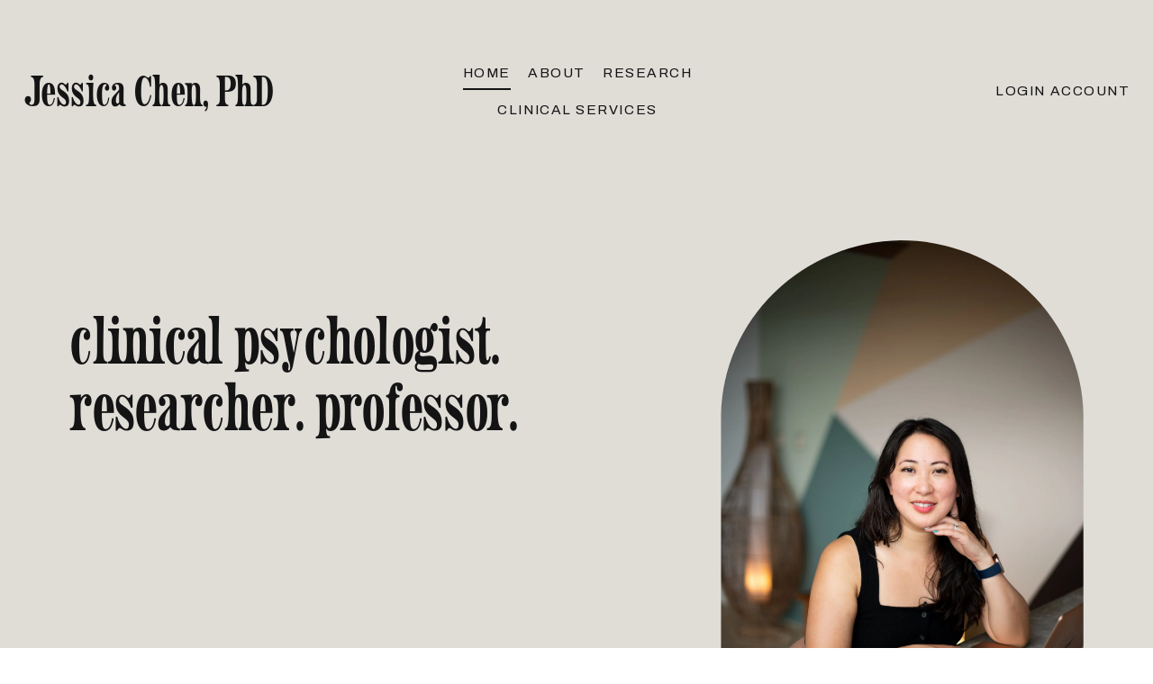

--- FILE ---
content_type: text/html;charset=utf-8
request_url: https://www.jessicachenphd.com/
body_size: 21306
content:
<!doctype html>
<html xmlns:og="http://opengraphprotocol.org/schema/" xmlns:fb="http://www.facebook.com/2008/fbml" lang="en-US"  >
  <head>
    <meta http-equiv="X-UA-Compatible" content="IE=edge,chrome=1">
    <meta name="viewport" content="width=device-width, initial-scale=1">
    <!-- This is Squarespace. --><!-- hibiscus-tortoise-chdb -->
<base href="">
<meta charset="utf-8" />
<title>Jessica Chen, PhD | Chronic Pain, Trauma, and Health Psychology Expert</title>
<meta http-equiv="Accept-CH" content="Sec-CH-UA-Platform-Version, Sec-CH-UA-Model" /><link rel="icon" type="image/x-icon" href="https://assets.squarespace.com/universal/default-favicon.ico"/>
<link rel="canonical" href="https://www.jessicachenphd.com"/>
<meta property="og:site_name" content="Jessica Chen, PhD"/>
<meta property="og:title" content="Jessica Chen, PhD | Chronic Pain, Trauma, and Health Psychology Expert"/>
<meta property="og:url" content="https://www.jessicachenphd.com"/>
<meta property="og:type" content="website"/>
<meta property="og:description" content="Discover psychological research, expert insights, and professional services by Dr. Jessica Chen, PhD, a licensed clinical psychologist and professor."/>
<meta itemprop="name" content="Jessica Chen, PhD &#124; Chronic Pain, Trauma, and Health Psychology Expert"/>
<meta itemprop="url" content="https://www.jessicachenphd.com"/>
<meta itemprop="description" content="Discover psychological research, expert insights, and professional services by Dr. Jessica Chen, PhD, a licensed clinical psychologist and professor."/>
<meta name="twitter:title" content="Jessica Chen, PhD &#124; Chronic Pain, Trauma, and Health Psychology Expert"/>
<meta name="twitter:url" content="https://www.jessicachenphd.com"/>
<meta name="twitter:card" content="summary"/>
<meta name="twitter:description" content="Discover psychological research, expert insights, and professional services by Dr. Jessica Chen, PhD, a licensed clinical psychologist and professor."/>
<meta name="description" content="Discover psychological research, expert insights, and professional services 
by Dr. Jessica Chen, PhD, a licensed clinical psychologist and professor." />
<link rel="preconnect" href="https://images.squarespace-cdn.com">
<link rel="preconnect" href="https://use.typekit.net" crossorigin>
<link rel="preconnect" href="https://p.typekit.net" crossorigin>
<script type="text/javascript" src="//use.typekit.net/ik/[base64].js" async fetchpriority="high" onload="try{Typekit.load();}catch(e){} document.documentElement.classList.remove('wf-loading');"></script>
<script>document.documentElement.classList.add('wf-loading')</script>
<style>@keyframes fonts-loading { 0%, 99% { color: transparent; } } html.wf-loading * { animation: fonts-loading 3s; }</style>
<link rel="preconnect" href="https://fonts.gstatic.com" crossorigin>
<link rel="stylesheet" href="https://fonts.googleapis.com/css2?family=Abel:ital,wght@0,400&family=Archivo:ital,wght@0,300;0,400;0,500"><script type="text/javascript" crossorigin="anonymous" defer="true" nomodule="nomodule" src="//assets.squarespace.com/@sqs/polyfiller/1.6/legacy.js"></script>
<script type="text/javascript" crossorigin="anonymous" defer="true" src="//assets.squarespace.com/@sqs/polyfiller/1.6/modern.js"></script>
<script type="text/javascript">SQUARESPACE_ROLLUPS = {};</script>
<script>(function(rollups, name) { if (!rollups[name]) { rollups[name] = {}; } rollups[name].js = ["//assets.squarespace.com/universal/scripts-compressed/extract-css-runtime-9e85884fe803a2d2-min.en-US.js"]; })(SQUARESPACE_ROLLUPS, 'squarespace-extract_css_runtime');</script>
<script crossorigin="anonymous" src="//assets.squarespace.com/universal/scripts-compressed/extract-css-runtime-9e85884fe803a2d2-min.en-US.js" defer ></script><script>(function(rollups, name) { if (!rollups[name]) { rollups[name] = {}; } rollups[name].js = ["//assets.squarespace.com/universal/scripts-compressed/extract-css-moment-js-vendor-6f2a1f6ec9a41489-min.en-US.js"]; })(SQUARESPACE_ROLLUPS, 'squarespace-extract_css_moment_js_vendor');</script>
<script crossorigin="anonymous" src="//assets.squarespace.com/universal/scripts-compressed/extract-css-moment-js-vendor-6f2a1f6ec9a41489-min.en-US.js" defer ></script><script>(function(rollups, name) { if (!rollups[name]) { rollups[name] = {}; } rollups[name].js = ["//assets.squarespace.com/universal/scripts-compressed/cldr-resource-pack-22ed584d99d9b83d-min.en-US.js"]; })(SQUARESPACE_ROLLUPS, 'squarespace-cldr_resource_pack');</script>
<script crossorigin="anonymous" src="//assets.squarespace.com/universal/scripts-compressed/cldr-resource-pack-22ed584d99d9b83d-min.en-US.js" defer ></script><script>(function(rollups, name) { if (!rollups[name]) { rollups[name] = {}; } rollups[name].js = ["//assets.squarespace.com/universal/scripts-compressed/common-vendors-stable-fbd854d40b0804b7-min.en-US.js"]; })(SQUARESPACE_ROLLUPS, 'squarespace-common_vendors_stable');</script>
<script crossorigin="anonymous" src="//assets.squarespace.com/universal/scripts-compressed/common-vendors-stable-fbd854d40b0804b7-min.en-US.js" defer ></script><script>(function(rollups, name) { if (!rollups[name]) { rollups[name] = {}; } rollups[name].js = ["//assets.squarespace.com/universal/scripts-compressed/common-vendors-ca5ce1a64a3152e7-min.en-US.js"]; })(SQUARESPACE_ROLLUPS, 'squarespace-common_vendors');</script>
<script crossorigin="anonymous" src="//assets.squarespace.com/universal/scripts-compressed/common-vendors-ca5ce1a64a3152e7-min.en-US.js" defer ></script><script>(function(rollups, name) { if (!rollups[name]) { rollups[name] = {}; } rollups[name].js = ["//assets.squarespace.com/universal/scripts-compressed/common-6cc3b3d38731e0dc-min.en-US.js"]; })(SQUARESPACE_ROLLUPS, 'squarespace-common');</script>
<script crossorigin="anonymous" src="//assets.squarespace.com/universal/scripts-compressed/common-6cc3b3d38731e0dc-min.en-US.js" defer ></script><script>(function(rollups, name) { if (!rollups[name]) { rollups[name] = {}; } rollups[name].js = ["//assets.squarespace.com/universal/scripts-compressed/commerce-0abc35e22bc9408e-min.en-US.js"]; })(SQUARESPACE_ROLLUPS, 'squarespace-commerce');</script>
<script crossorigin="anonymous" src="//assets.squarespace.com/universal/scripts-compressed/commerce-0abc35e22bc9408e-min.en-US.js" defer ></script><script>(function(rollups, name) { if (!rollups[name]) { rollups[name] = {}; } rollups[name].css = ["//assets.squarespace.com/universal/styles-compressed/commerce-d39519ad4c059802-min.en-US.css"]; })(SQUARESPACE_ROLLUPS, 'squarespace-commerce');</script>
<link rel="stylesheet" type="text/css" href="//assets.squarespace.com/universal/styles-compressed/commerce-d39519ad4c059802-min.en-US.css"><script>(function(rollups, name) { if (!rollups[name]) { rollups[name] = {}; } rollups[name].js = ["//assets.squarespace.com/universal/scripts-compressed/user-account-core-ea67c11a9369a4e1-min.en-US.js"]; })(SQUARESPACE_ROLLUPS, 'squarespace-user_account_core');</script>
<script crossorigin="anonymous" src="//assets.squarespace.com/universal/scripts-compressed/user-account-core-ea67c11a9369a4e1-min.en-US.js" defer ></script><script>(function(rollups, name) { if (!rollups[name]) { rollups[name] = {}; } rollups[name].css = ["//assets.squarespace.com/universal/styles-compressed/user-account-core-a6aa76ad471115e5-min.en-US.css"]; })(SQUARESPACE_ROLLUPS, 'squarespace-user_account_core');</script>
<link rel="stylesheet" type="text/css" href="//assets.squarespace.com/universal/styles-compressed/user-account-core-a6aa76ad471115e5-min.en-US.css"><script>(function(rollups, name) { if (!rollups[name]) { rollups[name] = {}; } rollups[name].js = ["//assets.squarespace.com/universal/scripts-compressed/performance-6c7058b44420b6db-min.en-US.js"]; })(SQUARESPACE_ROLLUPS, 'squarespace-performance');</script>
<script crossorigin="anonymous" src="//assets.squarespace.com/universal/scripts-compressed/performance-6c7058b44420b6db-min.en-US.js" defer ></script><script data-name="static-context">Static = window.Static || {}; Static.SQUARESPACE_CONTEXT = {"betaFeatureFlags":["member_areas_feature","scripts_defer","campaigns_thumbnail_layout","campaigns_discount_section_in_automations","i18n_beta_website_locales","marketing_landing_page","commerce-product-forms-rendering","nested_categories","campaigns_discount_section_in_blasts","form_block_first_last_name_required","section-sdk-plp-list-view-atc-button-enabled","marketing_automations","contacts_and_campaigns_redesign","supports_versioned_template_assets","campaigns_new_image_layout_picker","enable_form_submission_trigger","new_stacked_index","modernized-pdp-m2-enabled","enable_modernized_pdp_m3_layout_data","campaigns_merch_state","campaigns_import_discounts","override_block_styles"],"facebookAppId":"314192535267336","facebookApiVersion":"v6.0","rollups":{"squarespace-announcement-bar":{"js":"//assets.squarespace.com/universal/scripts-compressed/announcement-bar-92ab1c4891022f1d-min.en-US.js"},"squarespace-audio-player":{"css":"//assets.squarespace.com/universal/styles-compressed/audio-player-b05f5197a871c566-min.en-US.css","js":"//assets.squarespace.com/universal/scripts-compressed/audio-player-48b2ef79cf1c7ffb-min.en-US.js"},"squarespace-blog-collection-list":{"css":"//assets.squarespace.com/universal/styles-compressed/blog-collection-list-b4046463b72f34e2-min.en-US.css","js":"//assets.squarespace.com/universal/scripts-compressed/blog-collection-list-f78db80fc1cd6fce-min.en-US.js"},"squarespace-calendar-block-renderer":{"css":"//assets.squarespace.com/universal/styles-compressed/calendar-block-renderer-b72d08ba4421f5a0-min.en-US.css","js":"//assets.squarespace.com/universal/scripts-compressed/calendar-block-renderer-550530d9b21148ea-min.en-US.js"},"squarespace-chartjs-helpers":{"css":"//assets.squarespace.com/universal/styles-compressed/chartjs-helpers-96b256171ee039c1-min.en-US.css","js":"//assets.squarespace.com/universal/scripts-compressed/chartjs-helpers-4fd57f343946d08e-min.en-US.js"},"squarespace-comments":{"css":"//assets.squarespace.com/universal/styles-compressed/comments-6de68efdfb98e13b-min.en-US.css","js":"//assets.squarespace.com/universal/scripts-compressed/comments-c82e035c246c9f7a-min.en-US.js"},"squarespace-custom-css-popup":{"css":"//assets.squarespace.com/universal/styles-compressed/custom-css-popup-fcd7c49bd3d86599-min.en-US.css","js":"//assets.squarespace.com/universal/scripts-compressed/custom-css-popup-e9280ebb23a7c852-min.en-US.js"},"squarespace-dialog":{"css":"//assets.squarespace.com/universal/styles-compressed/dialog-f9093f2d526b94df-min.en-US.css","js":"//assets.squarespace.com/universal/scripts-compressed/dialog-2f49dc76926f092e-min.en-US.js"},"squarespace-events-collection":{"css":"//assets.squarespace.com/universal/styles-compressed/events-collection-b72d08ba4421f5a0-min.en-US.css","js":"//assets.squarespace.com/universal/scripts-compressed/events-collection-3e7891c6b5666deb-min.en-US.js"},"squarespace-form-rendering-utils":{"js":"//assets.squarespace.com/universal/scripts-compressed/form-rendering-utils-73697cee8ecb0b8c-min.en-US.js"},"squarespace-forms":{"css":"//assets.squarespace.com/universal/styles-compressed/forms-0afd3c6ac30bbab1-min.en-US.css","js":"//assets.squarespace.com/universal/scripts-compressed/forms-2d09c3f5449a7594-min.en-US.js"},"squarespace-gallery-collection-list":{"css":"//assets.squarespace.com/universal/styles-compressed/gallery-collection-list-b4046463b72f34e2-min.en-US.css","js":"//assets.squarespace.com/universal/scripts-compressed/gallery-collection-list-07747667a3187b76-min.en-US.js"},"squarespace-image-zoom":{"css":"//assets.squarespace.com/universal/styles-compressed/image-zoom-b4046463b72f34e2-min.en-US.css","js":"//assets.squarespace.com/universal/scripts-compressed/image-zoom-60c18dc5f8f599ea-min.en-US.js"},"squarespace-pinterest":{"css":"//assets.squarespace.com/universal/styles-compressed/pinterest-b4046463b72f34e2-min.en-US.css","js":"//assets.squarespace.com/universal/scripts-compressed/pinterest-95bcbc1cf54446d6-min.en-US.js"},"squarespace-popup-overlay":{"css":"//assets.squarespace.com/universal/styles-compressed/popup-overlay-b742b752f5880972-min.en-US.css","js":"//assets.squarespace.com/universal/scripts-compressed/popup-overlay-8991e64cae120c67-min.en-US.js"},"squarespace-product-quick-view":{"css":"//assets.squarespace.com/universal/styles-compressed/product-quick-view-da3f631e5a2b9554-min.en-US.css","js":"//assets.squarespace.com/universal/scripts-compressed/product-quick-view-2583e2e1119ce7d2-min.en-US.js"},"squarespace-products-collection-item-v2":{"css":"//assets.squarespace.com/universal/styles-compressed/products-collection-item-v2-b4046463b72f34e2-min.en-US.css","js":"//assets.squarespace.com/universal/scripts-compressed/products-collection-item-v2-e3a3f101748fca6e-min.en-US.js"},"squarespace-products-collection-list-v2":{"css":"//assets.squarespace.com/universal/styles-compressed/products-collection-list-v2-b4046463b72f34e2-min.en-US.css","js":"//assets.squarespace.com/universal/scripts-compressed/products-collection-list-v2-eedc544f4cc56af4-min.en-US.js"},"squarespace-search-page":{"css":"//assets.squarespace.com/universal/styles-compressed/search-page-90a67fc09b9b32c6-min.en-US.css","js":"//assets.squarespace.com/universal/scripts-compressed/search-page-0ff0e020ab1fa1a7-min.en-US.js"},"squarespace-search-preview":{"js":"//assets.squarespace.com/universal/scripts-compressed/search-preview-0cd39e3057f784ac-min.en-US.js"},"squarespace-simple-liking":{"css":"//assets.squarespace.com/universal/styles-compressed/simple-liking-701bf8bbc05ec6aa-min.en-US.css","js":"//assets.squarespace.com/universal/scripts-compressed/simple-liking-c63bf8989a1c119a-min.en-US.js"},"squarespace-social-buttons":{"css":"//assets.squarespace.com/universal/styles-compressed/social-buttons-95032e5fa98e47a5-min.en-US.css","js":"//assets.squarespace.com/universal/scripts-compressed/social-buttons-0d3103d68d9577b7-min.en-US.js"},"squarespace-tourdates":{"css":"//assets.squarespace.com/universal/styles-compressed/tourdates-b4046463b72f34e2-min.en-US.css","js":"//assets.squarespace.com/universal/scripts-compressed/tourdates-6935a85e44fbeb38-min.en-US.js"},"squarespace-website-overlays-manager":{"css":"//assets.squarespace.com/universal/styles-compressed/website-overlays-manager-07ea5a4e004e6710-min.en-US.css","js":"//assets.squarespace.com/universal/scripts-compressed/website-overlays-manager-70d38206948bb16f-min.en-US.js"}},"pageType":2,"website":{"id":"686550da7fbf201031681500","identifier":"hibiscus-tortoise-chdb","websiteType":4,"contentModifiedOn":1757856884589,"cloneable":false,"hasBeenCloneable":false,"siteStatus":{},"language":"en-US","translationLocale":"en-US","formattingLocale":"en-US","timeZone":"America/Los_Angeles","machineTimeZoneOffset":-28800000,"timeZoneOffset":-28800000,"timeZoneAbbr":"PST","siteTitle":"Jessica Chen, PhD","fullSiteTitle":"Jessica Chen, PhD | Chronic Pain, Trauma, and Health Psychology Expert","siteDescription":"","location":{},"shareButtonOptions":{"3":true,"6":true,"7":true,"1":true,"4":true,"2":true,"8":true},"authenticUrl":"https://www.jessicachenphd.com","internalUrl":"https://hibiscus-tortoise-chdb.squarespace.com","baseUrl":"https://www.jessicachenphd.com","primaryDomain":"www.jessicachenphd.com","sslSetting":3,"isHstsEnabled":true,"socialAccounts":[{"serviceId":64,"addedOn":1751470299734,"profileUrl":"http://instagram.com/squarespace","iconEnabled":true,"serviceName":"instagram-unauth"}],"typekitId":"","statsMigrated":false,"imageMetadataProcessingEnabled":false,"screenshotId":"7beacfab9d8c89272838be826f69f88b158b01cb868a5f205656ea9cec002c46","captchaSettings":{"enabledForDonations":false},"showOwnerLogin":false},"websiteSettings":{"id":"686550db7fbf201031681503","websiteId":"686550da7fbf201031681500","subjects":[],"country":"US","state":"WA","simpleLikingEnabled":true,"popupOverlaySettings":{"style":1,"enabledPages":[]},"commentLikesAllowed":true,"commentAnonAllowed":true,"commentThreaded":true,"commentApprovalRequired":false,"commentAvatarsOn":true,"commentSortType":2,"commentFlagThreshold":0,"commentFlagsAllowed":true,"commentEnableByDefault":true,"commentDisableAfterDaysDefault":0,"disqusShortname":"","commentsEnabled":false,"businessHours":{},"storeSettings":{"returnPolicy":null,"termsOfService":null,"privacyPolicy":null,"expressCheckout":false,"continueShoppingLinkUrl":"/","useLightCart":false,"showNoteField":false,"shippingCountryDefaultValue":"US","billToShippingDefaultValue":false,"showShippingPhoneNumber":true,"isShippingPhoneRequired":false,"showBillingPhoneNumber":true,"isBillingPhoneRequired":false,"currenciesSupported":["USD","CAD","GBP","AUD","EUR","CHF","NOK","SEK","DKK","NZD","SGD","MXN","HKD","CZK","ILS","MYR","RUB","PHP","PLN","THB","BRL","ARS","COP","IDR","INR","JPY","ZAR"],"defaultCurrency":"USD","selectedCurrency":"USD","measurementStandard":1,"showCustomCheckoutForm":false,"checkoutPageMarketingOptInEnabled":true,"enableMailingListOptInByDefault":false,"sameAsRetailLocation":false,"merchandisingSettings":{"scarcityEnabledOnProductItems":false,"scarcityEnabledOnProductBlocks":false,"scarcityMessageType":"DEFAULT_SCARCITY_MESSAGE","scarcityThreshold":10,"multipleQuantityAllowedForServices":true,"restockNotificationsEnabled":false,"restockNotificationsMailingListSignUpEnabled":false,"relatedProductsEnabled":false,"relatedProductsOrdering":"random","soldOutVariantsDropdownDisabled":false,"productComposerOptedIn":false,"productComposerABTestOptedOut":false,"productReviewsEnabled":false},"minimumOrderSubtotalEnabled":false,"minimumOrderSubtotal":{"currency":"USD","value":"0.00"},"addToCartConfirmationType":2,"isLive":false,"multipleQuantityAllowedForServices":true},"useEscapeKeyToLogin":false,"ssBadgeType":1,"ssBadgePosition":4,"ssBadgeVisibility":1,"ssBadgeDevices":1,"pinterestOverlayOptions":{"mode":"disabled"},"userAccountsSettings":{"loginAllowed":true,"signupAllowed":true}},"cookieSettings":{"isCookieBannerEnabled":false,"isRestrictiveCookiePolicyEnabled":false,"cookieBannerText":"","cookieBannerTheme":"","cookieBannerVariant":"","cookieBannerPosition":"","cookieBannerCtaVariant":"","cookieBannerCtaText":"","cookieBannerAcceptType":"OPT_IN","cookieBannerOptOutCtaText":"","cookieBannerHasOptOut":false,"cookieBannerHasManageCookies":true,"cookieBannerManageCookiesLabel":"","cookieBannerSavedPreferencesText":"","cookieBannerSavedPreferencesLayout":"PILL"},"websiteCloneable":false,"collection":{"title":"Home","id":"686550dc7fbf20103168151c","fullUrl":"/","type":10,"permissionType":1},"subscribed":false,"appDomain":"squarespace.com","templateTweakable":true,"tweakJSON":{"form-use-theme-colors":"true","header-logo-height":"20px","header-mobile-logo-max-height":"30px","header-vert-padding":"2.9vw","header-width":"Full","maxPageWidth":"2606px","mobile-header-vert-padding":"6vw","pagePadding":"2vw","tweak-blog-alternating-side-by-side-image-aspect-ratio":"1:1 Square","tweak-blog-alternating-side-by-side-image-spacing":"6%","tweak-blog-alternating-side-by-side-meta-spacing":"20px","tweak-blog-alternating-side-by-side-primary-meta":"Categories","tweak-blog-alternating-side-by-side-read-more-spacing":"20px","tweak-blog-alternating-side-by-side-secondary-meta":"Date","tweak-blog-basic-grid-columns":"3","tweak-blog-basic-grid-image-aspect-ratio":"1:1 Square","tweak-blog-basic-grid-image-spacing":"30px","tweak-blog-basic-grid-meta-spacing":"17px","tweak-blog-basic-grid-primary-meta":"Categories","tweak-blog-basic-grid-read-more-spacing":"37px","tweak-blog-basic-grid-secondary-meta":"Date","tweak-blog-item-custom-width":"75","tweak-blog-item-show-author-profile":"false","tweak-blog-item-width":"Narrow","tweak-blog-masonry-columns":"2","tweak-blog-masonry-horizontal-spacing":"64px","tweak-blog-masonry-image-spacing":"20px","tweak-blog-masonry-meta-spacing":"10px","tweak-blog-masonry-primary-meta":"Categories","tweak-blog-masonry-read-more-spacing":"22px","tweak-blog-masonry-secondary-meta":"Date","tweak-blog-masonry-vertical-spacing":"231px","tweak-blog-side-by-side-image-aspect-ratio":"1:1 Square","tweak-blog-side-by-side-image-spacing":"6%","tweak-blog-side-by-side-meta-spacing":"20px","tweak-blog-side-by-side-primary-meta":"Categories","tweak-blog-side-by-side-read-more-spacing":"20px","tweak-blog-side-by-side-secondary-meta":"Date","tweak-blog-single-column-image-spacing":"50px","tweak-blog-single-column-meta-spacing":"30px","tweak-blog-single-column-primary-meta":"Categories","tweak-blog-single-column-read-more-spacing":"30px","tweak-blog-single-column-secondary-meta":"Date","tweak-events-stacked-show-thumbnails":"true","tweak-events-stacked-thumbnail-size":"3:2 Standard","tweak-fixed-header":"false","tweak-fixed-header-style":"Basic","tweak-global-animations-animation-curve":"ease","tweak-global-animations-animation-delay":"1.0s","tweak-global-animations-animation-duration":"0.80s","tweak-global-animations-animation-style":"fade","tweak-global-animations-animation-type":"flex","tweak-global-animations-complexity-level":"detailed","tweak-global-animations-enabled":"true","tweak-portfolio-grid-basic-custom-height":"50","tweak-portfolio-grid-overlay-custom-height":"50","tweak-portfolio-hover-follow-acceleration":"10%","tweak-portfolio-hover-follow-animation-duration":"Fast","tweak-portfolio-hover-follow-animation-type":"Fade","tweak-portfolio-hover-follow-delimiter":"Bullet","tweak-portfolio-hover-follow-front":"false","tweak-portfolio-hover-follow-layout":"Inline","tweak-portfolio-hover-follow-size":"50","tweak-portfolio-hover-follow-text-spacing-x":"1.5","tweak-portfolio-hover-follow-text-spacing-y":"1.5","tweak-portfolio-hover-static-animation-duration":"Fast","tweak-portfolio-hover-static-animation-type":"Fade","tweak-portfolio-hover-static-delimiter":"Hyphen","tweak-portfolio-hover-static-front":"true","tweak-portfolio-hover-static-layout":"Inline","tweak-portfolio-hover-static-size":"50","tweak-portfolio-hover-static-text-spacing-x":"1.5","tweak-portfolio-hover-static-text-spacing-y":"1.5","tweak-portfolio-index-background-animation-duration":"Medium","tweak-portfolio-index-background-animation-type":"Fade","tweak-portfolio-index-background-custom-height":"50","tweak-portfolio-index-background-delimiter":"None","tweak-portfolio-index-background-height":"Large","tweak-portfolio-index-background-horizontal-alignment":"Center","tweak-portfolio-index-background-link-format":"Stacked","tweak-portfolio-index-background-persist":"false","tweak-portfolio-index-background-vertical-alignment":"Middle","tweak-portfolio-index-background-width":"Full","tweak-transparent-header":"true"},"templateId":"5c5a519771c10ba3470d8101","templateVersion":"7.1","pageFeatures":[1,2,4],"gmRenderKey":"QUl6YVN5Q0JUUk9xNkx1dkZfSUUxcjQ2LVQ0QWVUU1YtMGQ3bXk4","templateScriptsRootUrl":"https://static1.squarespace.com/static/vta/5c5a519771c10ba3470d8101/scripts/","impersonatedSession":false,"tzData":{"zones":[[-480,"US","P%sT",null]],"rules":{"US":[[1967,2006,null,"Oct","lastSun","2:00","0","S"],[1987,2006,null,"Apr","Sun>=1","2:00","1:00","D"],[2007,"max",null,"Mar","Sun>=8","2:00","1:00","D"],[2007,"max",null,"Nov","Sun>=1","2:00","0","S"]]}},"showAnnouncementBar":false,"recaptchaEnterpriseContext":{"recaptchaEnterpriseSiteKey":"6LdDFQwjAAAAAPigEvvPgEVbb7QBm-TkVJdDTlAv"},"i18nContext":{"timeZoneData":{"id":"America/Los_Angeles","name":"Pacific Time"}},"env":"PRODUCTION","visitorFormContext":{"formFieldFormats":{"initialNameOrder":"GIVEN_FIRST","initialPhoneFormat":{"id":0,"type":"PHONE_NUMBER","country":"US","labelLocale":"en-US","fields":[{"type":"SEPARATOR","label":"(","identifier":"LeftParen","length":0,"required":false,"metadata":{}},{"type":"FIELD","label":"1","identifier":"1","length":3,"required":false,"metadata":{}},{"type":"SEPARATOR","label":")","identifier":"RightParen","length":0,"required":false,"metadata":{}},{"type":"SEPARATOR","label":" ","identifier":"Space","length":0,"required":false,"metadata":{}},{"type":"FIELD","label":"2","identifier":"2","length":3,"required":false,"metadata":{}},{"type":"SEPARATOR","label":"-","identifier":"Dash","length":0,"required":false,"metadata":{}},{"type":"FIELD","label":"3","identifier":"3","length":14,"required":false,"metadata":{}}]},"countries":[{"name":"Afghanistan","code":"AF","phoneCode":"+93"},{"name":"\u00C5land Islands","code":"AX","phoneCode":"+358"},{"name":"Albania","code":"AL","phoneCode":"+355"},{"name":"Algeria","code":"DZ","phoneCode":"+213"},{"name":"American Samoa","code":"AS","phoneCode":"+1"},{"name":"Andorra","code":"AD","phoneCode":"+376"},{"name":"Angola","code":"AO","phoneCode":"+244"},{"name":"Anguilla","code":"AI","phoneCode":"+1"},{"name":"Antigua & Barbuda","code":"AG","phoneCode":"+1"},{"name":"Argentina","code":"AR","phoneCode":"+54"},{"name":"Armenia","code":"AM","phoneCode":"+374"},{"name":"Aruba","code":"AW","phoneCode":"+297"},{"name":"Ascension Island","code":"AC","phoneCode":"+247"},{"name":"Australia","code":"AU","phoneCode":"+61"},{"name":"Austria","code":"AT","phoneCode":"+43"},{"name":"Azerbaijan","code":"AZ","phoneCode":"+994"},{"name":"Bahamas","code":"BS","phoneCode":"+1"},{"name":"Bahrain","code":"BH","phoneCode":"+973"},{"name":"Bangladesh","code":"BD","phoneCode":"+880"},{"name":"Barbados","code":"BB","phoneCode":"+1"},{"name":"Belarus","code":"BY","phoneCode":"+375"},{"name":"Belgium","code":"BE","phoneCode":"+32"},{"name":"Belize","code":"BZ","phoneCode":"+501"},{"name":"Benin","code":"BJ","phoneCode":"+229"},{"name":"Bermuda","code":"BM","phoneCode":"+1"},{"name":"Bhutan","code":"BT","phoneCode":"+975"},{"name":"Bolivia","code":"BO","phoneCode":"+591"},{"name":"Bosnia & Herzegovina","code":"BA","phoneCode":"+387"},{"name":"Botswana","code":"BW","phoneCode":"+267"},{"name":"Brazil","code":"BR","phoneCode":"+55"},{"name":"British Indian Ocean Territory","code":"IO","phoneCode":"+246"},{"name":"British Virgin Islands","code":"VG","phoneCode":"+1"},{"name":"Brunei","code":"BN","phoneCode":"+673"},{"name":"Bulgaria","code":"BG","phoneCode":"+359"},{"name":"Burkina Faso","code":"BF","phoneCode":"+226"},{"name":"Burundi","code":"BI","phoneCode":"+257"},{"name":"Cambodia","code":"KH","phoneCode":"+855"},{"name":"Cameroon","code":"CM","phoneCode":"+237"},{"name":"Canada","code":"CA","phoneCode":"+1"},{"name":"Cape Verde","code":"CV","phoneCode":"+238"},{"name":"Caribbean Netherlands","code":"BQ","phoneCode":"+599"},{"name":"Cayman Islands","code":"KY","phoneCode":"+1"},{"name":"Central African Republic","code":"CF","phoneCode":"+236"},{"name":"Chad","code":"TD","phoneCode":"+235"},{"name":"Chile","code":"CL","phoneCode":"+56"},{"name":"China","code":"CN","phoneCode":"+86"},{"name":"Christmas Island","code":"CX","phoneCode":"+61"},{"name":"Cocos (Keeling) Islands","code":"CC","phoneCode":"+61"},{"name":"Colombia","code":"CO","phoneCode":"+57"},{"name":"Comoros","code":"KM","phoneCode":"+269"},{"name":"Congo - Brazzaville","code":"CG","phoneCode":"+242"},{"name":"Congo - Kinshasa","code":"CD","phoneCode":"+243"},{"name":"Cook Islands","code":"CK","phoneCode":"+682"},{"name":"Costa Rica","code":"CR","phoneCode":"+506"},{"name":"C\u00F4te d\u2019Ivoire","code":"CI","phoneCode":"+225"},{"name":"Croatia","code":"HR","phoneCode":"+385"},{"name":"Cuba","code":"CU","phoneCode":"+53"},{"name":"Cura\u00E7ao","code":"CW","phoneCode":"+599"},{"name":"Cyprus","code":"CY","phoneCode":"+357"},{"name":"Czechia","code":"CZ","phoneCode":"+420"},{"name":"Denmark","code":"DK","phoneCode":"+45"},{"name":"Djibouti","code":"DJ","phoneCode":"+253"},{"name":"Dominica","code":"DM","phoneCode":"+1"},{"name":"Dominican Republic","code":"DO","phoneCode":"+1"},{"name":"Ecuador","code":"EC","phoneCode":"+593"},{"name":"Egypt","code":"EG","phoneCode":"+20"},{"name":"El Salvador","code":"SV","phoneCode":"+503"},{"name":"Equatorial Guinea","code":"GQ","phoneCode":"+240"},{"name":"Eritrea","code":"ER","phoneCode":"+291"},{"name":"Estonia","code":"EE","phoneCode":"+372"},{"name":"Eswatini","code":"SZ","phoneCode":"+268"},{"name":"Ethiopia","code":"ET","phoneCode":"+251"},{"name":"Falkland Islands","code":"FK","phoneCode":"+500"},{"name":"Faroe Islands","code":"FO","phoneCode":"+298"},{"name":"Fiji","code":"FJ","phoneCode":"+679"},{"name":"Finland","code":"FI","phoneCode":"+358"},{"name":"France","code":"FR","phoneCode":"+33"},{"name":"French Guiana","code":"GF","phoneCode":"+594"},{"name":"French Polynesia","code":"PF","phoneCode":"+689"},{"name":"Gabon","code":"GA","phoneCode":"+241"},{"name":"Gambia","code":"GM","phoneCode":"+220"},{"name":"Georgia","code":"GE","phoneCode":"+995"},{"name":"Germany","code":"DE","phoneCode":"+49"},{"name":"Ghana","code":"GH","phoneCode":"+233"},{"name":"Gibraltar","code":"GI","phoneCode":"+350"},{"name":"Greece","code":"GR","phoneCode":"+30"},{"name":"Greenland","code":"GL","phoneCode":"+299"},{"name":"Grenada","code":"GD","phoneCode":"+1"},{"name":"Guadeloupe","code":"GP","phoneCode":"+590"},{"name":"Guam","code":"GU","phoneCode":"+1"},{"name":"Guatemala","code":"GT","phoneCode":"+502"},{"name":"Guernsey","code":"GG","phoneCode":"+44"},{"name":"Guinea","code":"GN","phoneCode":"+224"},{"name":"Guinea-Bissau","code":"GW","phoneCode":"+245"},{"name":"Guyana","code":"GY","phoneCode":"+592"},{"name":"Haiti","code":"HT","phoneCode":"+509"},{"name":"Honduras","code":"HN","phoneCode":"+504"},{"name":"Hong Kong SAR China","code":"HK","phoneCode":"+852"},{"name":"Hungary","code":"HU","phoneCode":"+36"},{"name":"Iceland","code":"IS","phoneCode":"+354"},{"name":"India","code":"IN","phoneCode":"+91"},{"name":"Indonesia","code":"ID","phoneCode":"+62"},{"name":"Iran","code":"IR","phoneCode":"+98"},{"name":"Iraq","code":"IQ","phoneCode":"+964"},{"name":"Ireland","code":"IE","phoneCode":"+353"},{"name":"Isle of Man","code":"IM","phoneCode":"+44"},{"name":"Israel","code":"IL","phoneCode":"+972"},{"name":"Italy","code":"IT","phoneCode":"+39"},{"name":"Jamaica","code":"JM","phoneCode":"+1"},{"name":"Japan","code":"JP","phoneCode":"+81"},{"name":"Jersey","code":"JE","phoneCode":"+44"},{"name":"Jordan","code":"JO","phoneCode":"+962"},{"name":"Kazakhstan","code":"KZ","phoneCode":"+7"},{"name":"Kenya","code":"KE","phoneCode":"+254"},{"name":"Kiribati","code":"KI","phoneCode":"+686"},{"name":"Kosovo","code":"XK","phoneCode":"+383"},{"name":"Kuwait","code":"KW","phoneCode":"+965"},{"name":"Kyrgyzstan","code":"KG","phoneCode":"+996"},{"name":"Laos","code":"LA","phoneCode":"+856"},{"name":"Latvia","code":"LV","phoneCode":"+371"},{"name":"Lebanon","code":"LB","phoneCode":"+961"},{"name":"Lesotho","code":"LS","phoneCode":"+266"},{"name":"Liberia","code":"LR","phoneCode":"+231"},{"name":"Libya","code":"LY","phoneCode":"+218"},{"name":"Liechtenstein","code":"LI","phoneCode":"+423"},{"name":"Lithuania","code":"LT","phoneCode":"+370"},{"name":"Luxembourg","code":"LU","phoneCode":"+352"},{"name":"Macao SAR China","code":"MO","phoneCode":"+853"},{"name":"Madagascar","code":"MG","phoneCode":"+261"},{"name":"Malawi","code":"MW","phoneCode":"+265"},{"name":"Malaysia","code":"MY","phoneCode":"+60"},{"name":"Maldives","code":"MV","phoneCode":"+960"},{"name":"Mali","code":"ML","phoneCode":"+223"},{"name":"Malta","code":"MT","phoneCode":"+356"},{"name":"Marshall Islands","code":"MH","phoneCode":"+692"},{"name":"Martinique","code":"MQ","phoneCode":"+596"},{"name":"Mauritania","code":"MR","phoneCode":"+222"},{"name":"Mauritius","code":"MU","phoneCode":"+230"},{"name":"Mayotte","code":"YT","phoneCode":"+262"},{"name":"Mexico","code":"MX","phoneCode":"+52"},{"name":"Micronesia","code":"FM","phoneCode":"+691"},{"name":"Moldova","code":"MD","phoneCode":"+373"},{"name":"Monaco","code":"MC","phoneCode":"+377"},{"name":"Mongolia","code":"MN","phoneCode":"+976"},{"name":"Montenegro","code":"ME","phoneCode":"+382"},{"name":"Montserrat","code":"MS","phoneCode":"+1"},{"name":"Morocco","code":"MA","phoneCode":"+212"},{"name":"Mozambique","code":"MZ","phoneCode":"+258"},{"name":"Myanmar (Burma)","code":"MM","phoneCode":"+95"},{"name":"Namibia","code":"NA","phoneCode":"+264"},{"name":"Nauru","code":"NR","phoneCode":"+674"},{"name":"Nepal","code":"NP","phoneCode":"+977"},{"name":"Netherlands","code":"NL","phoneCode":"+31"},{"name":"New Caledonia","code":"NC","phoneCode":"+687"},{"name":"New Zealand","code":"NZ","phoneCode":"+64"},{"name":"Nicaragua","code":"NI","phoneCode":"+505"},{"name":"Niger","code":"NE","phoneCode":"+227"},{"name":"Nigeria","code":"NG","phoneCode":"+234"},{"name":"Niue","code":"NU","phoneCode":"+683"},{"name":"Norfolk Island","code":"NF","phoneCode":"+672"},{"name":"Northern Mariana Islands","code":"MP","phoneCode":"+1"},{"name":"North Korea","code":"KP","phoneCode":"+850"},{"name":"North Macedonia","code":"MK","phoneCode":"+389"},{"name":"Norway","code":"NO","phoneCode":"+47"},{"name":"Oman","code":"OM","phoneCode":"+968"},{"name":"Pakistan","code":"PK","phoneCode":"+92"},{"name":"Palau","code":"PW","phoneCode":"+680"},{"name":"Palestinian Territories","code":"PS","phoneCode":"+970"},{"name":"Panama","code":"PA","phoneCode":"+507"},{"name":"Papua New Guinea","code":"PG","phoneCode":"+675"},{"name":"Paraguay","code":"PY","phoneCode":"+595"},{"name":"Peru","code":"PE","phoneCode":"+51"},{"name":"Philippines","code":"PH","phoneCode":"+63"},{"name":"Poland","code":"PL","phoneCode":"+48"},{"name":"Portugal","code":"PT","phoneCode":"+351"},{"name":"Puerto Rico","code":"PR","phoneCode":"+1"},{"name":"Qatar","code":"QA","phoneCode":"+974"},{"name":"R\u00E9union","code":"RE","phoneCode":"+262"},{"name":"Romania","code":"RO","phoneCode":"+40"},{"name":"Russia","code":"RU","phoneCode":"+7"},{"name":"Rwanda","code":"RW","phoneCode":"+250"},{"name":"Samoa","code":"WS","phoneCode":"+685"},{"name":"San Marino","code":"SM","phoneCode":"+378"},{"name":"S\u00E3o Tom\u00E9 & Pr\u00EDncipe","code":"ST","phoneCode":"+239"},{"name":"Saudi Arabia","code":"SA","phoneCode":"+966"},{"name":"Senegal","code":"SN","phoneCode":"+221"},{"name":"Serbia","code":"RS","phoneCode":"+381"},{"name":"Seychelles","code":"SC","phoneCode":"+248"},{"name":"Sierra Leone","code":"SL","phoneCode":"+232"},{"name":"Singapore","code":"SG","phoneCode":"+65"},{"name":"Sint Maarten","code":"SX","phoneCode":"+1"},{"name":"Slovakia","code":"SK","phoneCode":"+421"},{"name":"Slovenia","code":"SI","phoneCode":"+386"},{"name":"Solomon Islands","code":"SB","phoneCode":"+677"},{"name":"Somalia","code":"SO","phoneCode":"+252"},{"name":"South Africa","code":"ZA","phoneCode":"+27"},{"name":"South Korea","code":"KR","phoneCode":"+82"},{"name":"South Sudan","code":"SS","phoneCode":"+211"},{"name":"Spain","code":"ES","phoneCode":"+34"},{"name":"Sri Lanka","code":"LK","phoneCode":"+94"},{"name":"St. Barth\u00E9lemy","code":"BL","phoneCode":"+590"},{"name":"St. Helena","code":"SH","phoneCode":"+290"},{"name":"St. Kitts & Nevis","code":"KN","phoneCode":"+1"},{"name":"St. Lucia","code":"LC","phoneCode":"+1"},{"name":"St. Martin","code":"MF","phoneCode":"+590"},{"name":"St. Pierre & Miquelon","code":"PM","phoneCode":"+508"},{"name":"St. Vincent & Grenadines","code":"VC","phoneCode":"+1"},{"name":"Sudan","code":"SD","phoneCode":"+249"},{"name":"Suriname","code":"SR","phoneCode":"+597"},{"name":"Svalbard & Jan Mayen","code":"SJ","phoneCode":"+47"},{"name":"Sweden","code":"SE","phoneCode":"+46"},{"name":"Switzerland","code":"CH","phoneCode":"+41"},{"name":"Syria","code":"SY","phoneCode":"+963"},{"name":"Taiwan","code":"TW","phoneCode":"+886"},{"name":"Tajikistan","code":"TJ","phoneCode":"+992"},{"name":"Tanzania","code":"TZ","phoneCode":"+255"},{"name":"Thailand","code":"TH","phoneCode":"+66"},{"name":"Timor-Leste","code":"TL","phoneCode":"+670"},{"name":"Togo","code":"TG","phoneCode":"+228"},{"name":"Tokelau","code":"TK","phoneCode":"+690"},{"name":"Tonga","code":"TO","phoneCode":"+676"},{"name":"Trinidad & Tobago","code":"TT","phoneCode":"+1"},{"name":"Tristan da Cunha","code":"TA","phoneCode":"+290"},{"name":"Tunisia","code":"TN","phoneCode":"+216"},{"name":"T\u00FCrkiye","code":"TR","phoneCode":"+90"},{"name":"Turkmenistan","code":"TM","phoneCode":"+993"},{"name":"Turks & Caicos Islands","code":"TC","phoneCode":"+1"},{"name":"Tuvalu","code":"TV","phoneCode":"+688"},{"name":"U.S. Virgin Islands","code":"VI","phoneCode":"+1"},{"name":"Uganda","code":"UG","phoneCode":"+256"},{"name":"Ukraine","code":"UA","phoneCode":"+380"},{"name":"United Arab Emirates","code":"AE","phoneCode":"+971"},{"name":"United Kingdom","code":"GB","phoneCode":"+44"},{"name":"United States","code":"US","phoneCode":"+1"},{"name":"Uruguay","code":"UY","phoneCode":"+598"},{"name":"Uzbekistan","code":"UZ","phoneCode":"+998"},{"name":"Vanuatu","code":"VU","phoneCode":"+678"},{"name":"Vatican City","code":"VA","phoneCode":"+39"},{"name":"Venezuela","code":"VE","phoneCode":"+58"},{"name":"Vietnam","code":"VN","phoneCode":"+84"},{"name":"Wallis & Futuna","code":"WF","phoneCode":"+681"},{"name":"Western Sahara","code":"EH","phoneCode":"+212"},{"name":"Yemen","code":"YE","phoneCode":"+967"},{"name":"Zambia","code":"ZM","phoneCode":"+260"},{"name":"Zimbabwe","code":"ZW","phoneCode":"+263"}],"initialAddressFormat":{"id":0,"type":"ADDRESS","country":"US","labelLocale":"en","fields":[{"type":"FIELD","label":"Address Line 1","identifier":"Line1","length":0,"required":true,"metadata":{"autocomplete":"address-line1"}},{"type":"SEPARATOR","label":"\n","identifier":"Newline","length":0,"required":false,"metadata":{}},{"type":"FIELD","label":"Address Line 2","identifier":"Line2","length":0,"required":false,"metadata":{"autocomplete":"address-line2"}},{"type":"SEPARATOR","label":"\n","identifier":"Newline","length":0,"required":false,"metadata":{}},{"type":"FIELD","label":"City","identifier":"City","length":0,"required":true,"metadata":{"autocomplete":"address-level2"}},{"type":"SEPARATOR","label":",","identifier":"Comma","length":0,"required":false,"metadata":{}},{"type":"SEPARATOR","label":" ","identifier":"Space","length":0,"required":false,"metadata":{}},{"type":"FIELD","label":"State","identifier":"State","length":0,"required":true,"metadata":{"autocomplete":"address-level1"}},{"type":"SEPARATOR","label":" ","identifier":"Space","length":0,"required":false,"metadata":{}},{"type":"FIELD","label":"ZIP Code","identifier":"Zip","length":0,"required":true,"metadata":{"autocomplete":"postal-code"}}]}},"localizedStrings":{"validation":{"noValidSelection":"A valid selection must be made.","invalidUrl":"Must be a valid URL.","stringTooLong":"Value should have a length no longer than {0}.","containsInvalidKey":"{0} contains an invalid key.","invalidTwitterUsername":"Must be a valid Twitter username.","valueOutsideRange":"Value must be in the range {0} to {1}.","invalidPassword":"Passwords should not contain whitespace.","missingRequiredSubfields":"{0} is missing required subfields: {1}","invalidCurrency":"Currency value should be formatted like 1234 or 123.99.","invalidMapSize":"Value should contain exactly {0} elements.","subfieldsRequired":"All fields in {0} are required.","formSubmissionFailed":"Form submission failed. Review the following information: {0}.","invalidCountryCode":"Country code should have an optional plus and up to 4 digits.","invalidDate":"This is not a real date.","required":"{0} is required.","invalidStringLength":"Value should be {0} characters long.","invalidEmail":"Email addresses should follow the format user@domain.com.","invalidListLength":"Value should be {0} elements long.","allEmpty":"Please fill out at least one form field.","missingRequiredQuestion":"Missing a required question.","invalidQuestion":"Contained an invalid question.","captchaFailure":"Captcha validation failed. Please try again.","stringTooShort":"Value should have a length of at least {0}.","invalid":"{0} is not valid.","formErrors":"Form Errors","containsInvalidValue":"{0} contains an invalid value.","invalidUnsignedNumber":"Numbers must contain only digits and no other characters.","invalidName":"Valid names contain only letters, numbers, spaces, ', or - characters."},"submit":"Submit","status":{"title":"{@} Block","learnMore":"Learn more"},"name":{"firstName":"First Name","lastName":"Last Name"},"lightbox":{"openForm":"Open Form"},"likert":{"agree":"Agree","stronglyDisagree":"Strongly Disagree","disagree":"Disagree","stronglyAgree":"Strongly Agree","neutral":"Neutral"},"time":{"am":"AM","second":"Second","pm":"PM","minute":"Minute","amPm":"AM/PM","hour":"Hour"},"notFound":"Form not found.","date":{"yyyy":"YYYY","year":"Year","mm":"MM","day":"Day","month":"Month","dd":"DD"},"phone":{"country":"Country","number":"Number","prefix":"Prefix","areaCode":"Area Code","line":"Line"},"submitError":"Unable to submit form. Please try again later.","address":{"stateProvince":"State/Province","country":"Country","zipPostalCode":"Zip/Postal Code","address2":"Address 2","address1":"Address 1","city":"City"},"email":{"signUp":"Sign up for news and updates"},"cannotSubmitDemoForm":"This is a demo form and cannot be submitted.","required":"(required)","invalidData":"Invalid form data."}}};</script><link rel="stylesheet" type="text/css" href="https://definitions.sqspcdn.com/website-component-definition/static-assets/website.components.button/72453fd1-ae11-4129-ada2-1ccddbe149f6_296/website.components.button.styles.css"/><script defer src="https://definitions.sqspcdn.com/website-component-definition/static-assets/website.components.button/72453fd1-ae11-4129-ada2-1ccddbe149f6_296/8830.js"></script><script defer src="https://definitions.sqspcdn.com/website-component-definition/static-assets/website.components.button/72453fd1-ae11-4129-ada2-1ccddbe149f6_296/trigger-animation-runtime.js"></script><script defer src="https://definitions.sqspcdn.com/website-component-definition/static-assets/website.components.button/72453fd1-ae11-4129-ada2-1ccddbe149f6_296/website.components.button.visitor.js"></script><script defer src="https://definitions.sqspcdn.com/website-component-definition/static-assets/website.components.button/72453fd1-ae11-4129-ada2-1ccddbe149f6_296/block-animation-preview-manager.js"></script><script defer src="https://definitions.sqspcdn.com/website-component-definition/static-assets/website.components.button/72453fd1-ae11-4129-ada2-1ccddbe149f6_296/3196.js"></script><script type="application/ld+json">{"url":"https://www.jessicachenphd.com","name":"Jessica Chen, PhD","description":"","@context":"http://schema.org","@type":"WebSite"}</script><script type="application/ld+json">{"address":"","openingHours":"","@context":"http://schema.org","@type":"LocalBusiness"}</script><link rel="stylesheet" type="text/css" href="https://static1.squarespace.com/static/versioned-site-css/686550da7fbf201031681500/10/5c5a519771c10ba3470d8101/686550db7fbf201031681509/1730/site.css"/><script>Static.COOKIE_BANNER_CAPABLE = true;</script>
<!-- End of Squarespace Headers -->
    <link rel="stylesheet" type="text/css" href="https://static1.squarespace.com/static/vta/5c5a519771c10ba3470d8101/versioned-assets/1769530716514-6B3UTNQ29BH7KG196YMU/static.css">
  </head>

  <body
    id="collection-686550dc7fbf20103168151c"
    class="
      form-use-theme-colors form-field-style-solid form-field-shape-pill form-field-border-none form-field-checkbox-type-icon form-field-checkbox-fill-outline form-field-checkbox-color-inverted form-field-checkbox-shape-pill form-field-checkbox-layout-fit form-field-radio-type-icon form-field-radio-fill-outline form-field-radio-color-inverted form-field-radio-shape-pill form-field-radio-layout-fit form-field-survey-fill-outline form-field-survey-color-inverted form-field-survey-shape-pill form-field-hover-focus-accent form-submit-button-style-ellipsis tweak-portfolio-grid-overlay-width-full tweak-portfolio-grid-overlay-height-large tweak-portfolio-grid-overlay-image-aspect-ratio-11-square tweak-portfolio-grid-overlay-text-placement-center tweak-portfolio-grid-overlay-show-text-after-hover image-block-poster-text-alignment-left image-block-card-content-position-center image-block-card-text-alignment-left image-block-overlap-content-position-center image-block-overlap-text-alignment-left image-block-collage-content-position-center image-block-collage-text-alignment-center image-block-stack-text-alignment-left tweak-blog-single-column-width-inset tweak-blog-single-column-text-alignment-center tweak-blog-single-column-image-placement-above tweak-blog-single-column-delimiter-bullet tweak-blog-single-column-read-more-style-show tweak-blog-single-column-primary-meta-categories tweak-blog-single-column-secondary-meta-date tweak-blog-single-column-meta-position-top tweak-blog-single-column-content-full-post tweak-blog-item-width-narrow tweak-blog-item-text-alignment-left tweak-blog-item-meta-position-above-title  tweak-blog-item-show-date   tweak-blog-item-delimiter-bullet primary-button-style-outline primary-button-shape-pill secondary-button-style-outline secondary-button-shape-pill tertiary-button-style-outline tertiary-button-shape-pill tweak-events-stacked-width-full tweak-events-stacked-height-large  tweak-events-stacked-show-thumbnails tweak-events-stacked-thumbnail-size-32-standard tweak-events-stacked-date-style-with-text tweak-events-stacked-show-time tweak-events-stacked-show-location  tweak-events-stacked-show-excerpt  tweak-blog-basic-grid-width-full tweak-blog-basic-grid-image-aspect-ratio-11-square tweak-blog-basic-grid-text-alignment-left tweak-blog-basic-grid-delimiter-bullet tweak-blog-basic-grid-image-placement-above tweak-blog-basic-grid-read-more-style-hide tweak-blog-basic-grid-primary-meta-categories tweak-blog-basic-grid-secondary-meta-date tweak-blog-basic-grid-excerpt-hide header-overlay-alignment-left tweak-portfolio-index-background-link-format-stacked tweak-portfolio-index-background-width-full tweak-portfolio-index-background-height-large  tweak-portfolio-index-background-vertical-alignment-middle tweak-portfolio-index-background-horizontal-alignment-center tweak-portfolio-index-background-delimiter-none tweak-portfolio-index-background-animation-type-fade tweak-portfolio-index-background-animation-duration-medium tweak-portfolio-hover-follow-layout-inline  tweak-portfolio-hover-follow-delimiter-bullet tweak-portfolio-hover-follow-animation-type-fade tweak-portfolio-hover-follow-animation-duration-fast tweak-portfolio-hover-static-layout-inline tweak-portfolio-hover-static-front tweak-portfolio-hover-static-delimiter-hyphen tweak-portfolio-hover-static-animation-type-fade tweak-portfolio-hover-static-animation-duration-fast tweak-blog-alternating-side-by-side-width-full tweak-blog-alternating-side-by-side-image-aspect-ratio-11-square tweak-blog-alternating-side-by-side-text-alignment-left tweak-blog-alternating-side-by-side-read-more-style-hide tweak-blog-alternating-side-by-side-image-text-alignment-middle tweak-blog-alternating-side-by-side-delimiter-bullet tweak-blog-alternating-side-by-side-meta-position-top tweak-blog-alternating-side-by-side-primary-meta-categories tweak-blog-alternating-side-by-side-secondary-meta-date tweak-blog-alternating-side-by-side-excerpt-show tweak-global-animations-enabled tweak-global-animations-complexity-level-detailed tweak-global-animations-animation-style-fade tweak-global-animations-animation-type-flex tweak-global-animations-animation-curve-ease tweak-blog-masonry-width-inset tweak-blog-masonry-text-alignment-center tweak-blog-masonry-primary-meta-categories tweak-blog-masonry-secondary-meta-date tweak-blog-masonry-meta-position-top tweak-blog-masonry-read-more-style-hide tweak-blog-masonry-delimiter-space tweak-blog-masonry-image-placement-above tweak-blog-masonry-excerpt-show header-width-full tweak-transparent-header  tweak-fixed-header-style-basic tweak-blog-side-by-side-width-inset tweak-blog-side-by-side-image-placement-left tweak-blog-side-by-side-image-aspect-ratio-11-square tweak-blog-side-by-side-primary-meta-categories tweak-blog-side-by-side-secondary-meta-date tweak-blog-side-by-side-meta-position-top tweak-blog-side-by-side-text-alignment-left tweak-blog-side-by-side-image-text-alignment-middle tweak-blog-side-by-side-read-more-style-show tweak-blog-side-by-side-delimiter-bullet tweak-blog-side-by-side-excerpt-show tweak-portfolio-grid-basic-width-full tweak-portfolio-grid-basic-height-small tweak-portfolio-grid-basic-image-aspect-ratio-11-square tweak-portfolio-grid-basic-text-alignment-left tweak-portfolio-grid-basic-hover-effect-fade hide-opentable-icons opentable-style-dark tweak-product-quick-view-button-style-floating tweak-product-quick-view-button-position-center tweak-product-quick-view-lightbox-excerpt-display-truncate tweak-product-quick-view-lightbox-show-arrows tweak-product-quick-view-lightbox-show-close-button tweak-product-quick-view-lightbox-controls-weight-light native-currency-code-usd collection-type-page collection-layout-default collection-686550dc7fbf20103168151c homepage mobile-style-available sqs-seven-one
      
        
          
            
              
            
          
        
      
    "
    tabindex="-1"
  >
    <div
      id="siteWrapper"
      class="clearfix site-wrapper"
    >
      
        <div id="floatingCart" class="floating-cart hidden">
          <a href="/cart" class="icon icon--stroke icon--fill icon--cart sqs-custom-cart">
            <span class="Cart-inner">
              



  <svg class="icon icon--cart" width="61" height="49" viewBox="0 0 61 49">
  <path fill-rule="evenodd" clip-rule="evenodd" d="M0.5 2C0.5 1.17157 1.17157 0.5 2 0.5H13.6362C14.3878 0.5 15.0234 1.05632 15.123 1.80135L16.431 11.5916H59C59.5122 11.5916 59.989 11.8529 60.2645 12.2847C60.54 12.7165 60.5762 13.2591 60.3604 13.7236L50.182 35.632C49.9361 36.1614 49.4054 36.5 48.8217 36.5H18.0453C17.2937 36.5 16.6581 35.9437 16.5585 35.1987L12.3233 3.5H2C1.17157 3.5 0.5 2.82843 0.5 2ZM16.8319 14.5916L19.3582 33.5H47.8646L56.6491 14.5916H16.8319Z" />
  <path d="M18.589 35H49.7083L60 13H16L18.589 35Z" />
  <path d="M21 49C23.2091 49 25 47.2091 25 45C25 42.7909 23.2091 41 21 41C18.7909 41 17 42.7909 17 45C17 47.2091 18.7909 49 21 49Z" />
  <path d="M45 49C47.2091 49 49 47.2091 49 45C49 42.7909 47.2091 41 45 41C42.7909 41 41 42.7909 41 45C41 47.2091 42.7909 49 45 49Z" />
</svg>

              <div class="legacy-cart icon-cart-quantity">
                <span class="sqs-cart-quantity">0</span>
              </div>
            </span>
          </a>
        </div>
      

      












  <header
    data-test="header"
    id="header"
    
    class="
      
        
          light
        
      
      header theme-col--primary
    "
    data-section-theme="light"
    data-controller="Header"
    data-current-styles="{
                                                                  &quot;layout&quot;: &quot;navCenter&quot;,
                                                                  &quot;action&quot;: {
                                                                    &quot;buttonText&quot;: &quot;Get Started&quot;,
                                                                    &quot;newWindow&quot;: false
                                                                  },
                                                                  &quot;showSocial&quot;: false,
                                                                  &quot;socialOptions&quot;: {
                                                                    &quot;socialBorderShape&quot;: &quot;none&quot;,
                                                                    &quot;socialBorderStyle&quot;: &quot;outline&quot;,
                                                                    &quot;socialBorderThickness&quot;: {
                                                                      &quot;unit&quot;: &quot;px&quot;,
                                                                      &quot;value&quot;: 1.0
                                                                    }
                                                                  },
                                                                  &quot;sectionTheme&quot;: &quot;&quot;,
                                                                  &quot;menuOverlayTheme&quot;: &quot;light&quot;,
                                                                  &quot;menuOverlayAnimation&quot;: &quot;fade&quot;,
                                                                  &quot;cartStyle&quot;: &quot;cart&quot;,
                                                                  &quot;cartText&quot;: &quot;Cart&quot;,
                                                                  &quot;showEmptyCartState&quot;: true,
                                                                  &quot;cartOptions&quot;: {
                                                                    &quot;iconType&quot;: &quot;solid-7&quot;,
                                                                    &quot;cartBorderShape&quot;: &quot;none&quot;,
                                                                    &quot;cartBorderStyle&quot;: &quot;outline&quot;,
                                                                    &quot;cartBorderThickness&quot;: {
                                                                      &quot;unit&quot;: &quot;px&quot;,
                                                                      &quot;value&quot;: 1.0
                                                                    }
                                                                  },
                                                                  &quot;showButton&quot;: false,
                                                                  &quot;showCart&quot;: false,
                                                                  &quot;showAccountLogin&quot;: true,
                                                                  &quot;headerStyle&quot;: &quot;dynamic&quot;,
                                                                  &quot;languagePicker&quot;: {
                                                                    &quot;enabled&quot;: false,
                                                                    &quot;iconEnabled&quot;: false,
                                                                    &quot;iconType&quot;: &quot;globe&quot;,
                                                                    &quot;flagShape&quot;: &quot;shiny&quot;,
                                                                    &quot;languageFlags&quot;: [ ]
                                                                  },
                                                                  &quot;iconOptions&quot;: {
                                                                    &quot;desktopDropdownIconOptions&quot;: {
                                                                      &quot;size&quot;: {
                                                                        &quot;unit&quot;: &quot;em&quot;,
                                                                        &quot;value&quot;: 1.0
                                                                      },
                                                                      &quot;iconSpacing&quot;: {
                                                                        &quot;unit&quot;: &quot;em&quot;,
                                                                        &quot;value&quot;: 0.35
                                                                      },
                                                                      &quot;strokeWidth&quot;: {
                                                                        &quot;unit&quot;: &quot;px&quot;,
                                                                        &quot;value&quot;: 1.0
                                                                      },
                                                                      &quot;endcapType&quot;: &quot;square&quot;,
                                                                      &quot;folderDropdownIcon&quot;: &quot;none&quot;,
                                                                      &quot;languagePickerIcon&quot;: &quot;openArrowHead&quot;
                                                                    },
                                                                    &quot;mobileDropdownIconOptions&quot;: {
                                                                      &quot;size&quot;: {
                                                                        &quot;unit&quot;: &quot;em&quot;,
                                                                        &quot;value&quot;: 1.0
                                                                      },
                                                                      &quot;iconSpacing&quot;: {
                                                                        &quot;unit&quot;: &quot;em&quot;,
                                                                        &quot;value&quot;: 0.15
                                                                      },
                                                                      &quot;strokeWidth&quot;: {
                                                                        &quot;unit&quot;: &quot;px&quot;,
                                                                        &quot;value&quot;: 0.5
                                                                      },
                                                                      &quot;endcapType&quot;: &quot;square&quot;,
                                                                      &quot;folderDropdownIcon&quot;: &quot;openArrowHead&quot;,
                                                                      &quot;languagePickerIcon&quot;: &quot;openArrowHead&quot;
                                                                    }
                                                                  },
                                                                  &quot;mobileOptions&quot;: {
                                                                    &quot;layout&quot;: &quot;logoCenterNavLeft&quot;,
                                                                    &quot;menuIconOptions&quot;: {
                                                                      &quot;style&quot;: &quot;doubleLineHamburger&quot;,
                                                                      &quot;thickness&quot;: {
                                                                        &quot;unit&quot;: &quot;px&quot;,
                                                                        &quot;value&quot;: 1.0
                                                                      }
                                                                    }
                                                                  },
                                                                  &quot;solidOptions&quot;: {
                                                                    &quot;headerOpacity&quot;: {
                                                                      &quot;unit&quot;: &quot;%&quot;,
                                                                      &quot;value&quot;: 100.0
                                                                    },
                                                                    &quot;blurBackground&quot;: {
                                                                      &quot;enabled&quot;: false,
                                                                      &quot;blurRadius&quot;: {
                                                                        &quot;unit&quot;: &quot;px&quot;,
                                                                        &quot;value&quot;: 12.0
                                                                      }
                                                                    },
                                                                    &quot;backgroundColor&quot;: {
                                                                      &quot;type&quot;: &quot;SITE_PALETTE_COLOR&quot;,
                                                                      &quot;sitePaletteColor&quot;: {
                                                                        &quot;colorName&quot;: &quot;white&quot;,
                                                                        &quot;alphaModifier&quot;: 1.0
                                                                      }
                                                                    },
                                                                    &quot;navigationColor&quot;: {
                                                                      &quot;type&quot;: &quot;SITE_PALETTE_COLOR&quot;,
                                                                      &quot;sitePaletteColor&quot;: {
                                                                        &quot;colorName&quot;: &quot;black&quot;,
                                                                        &quot;alphaModifier&quot;: 1.0
                                                                      }
                                                                    }
                                                                  },
                                                                  &quot;gradientOptions&quot;: {
                                                                    &quot;gradientType&quot;: &quot;faded&quot;,
                                                                    &quot;headerOpacity&quot;: {
                                                                      &quot;unit&quot;: &quot;%&quot;,
                                                                      &quot;value&quot;: 90.0
                                                                    },
                                                                    &quot;blurBackground&quot;: {
                                                                      &quot;enabled&quot;: false,
                                                                      &quot;blurRadius&quot;: {
                                                                        &quot;unit&quot;: &quot;px&quot;,
                                                                        &quot;value&quot;: 12.0
                                                                      }
                                                                    },
                                                                    &quot;backgroundColor&quot;: {
                                                                      &quot;type&quot;: &quot;SITE_PALETTE_COLOR&quot;,
                                                                      &quot;sitePaletteColor&quot;: {
                                                                        &quot;colorName&quot;: &quot;white&quot;,
                                                                        &quot;alphaModifier&quot;: 1.0
                                                                      }
                                                                    },
                                                                    &quot;navigationColor&quot;: {
                                                                      &quot;type&quot;: &quot;SITE_PALETTE_COLOR&quot;,
                                                                      &quot;sitePaletteColor&quot;: {
                                                                        &quot;colorName&quot;: &quot;black&quot;,
                                                                        &quot;alphaModifier&quot;: 1.0
                                                                      }
                                                                    }
                                                                  },
                                                                  &quot;dropShadowOptions&quot;: {
                                                                    &quot;enabled&quot;: false,
                                                                    &quot;blur&quot;: {
                                                                      &quot;unit&quot;: &quot;px&quot;,
                                                                      &quot;value&quot;: 12.0
                                                                    },
                                                                    &quot;spread&quot;: {
                                                                      &quot;unit&quot;: &quot;px&quot;,
                                                                      &quot;value&quot;: 0.0
                                                                    },
                                                                    &quot;distance&quot;: {
                                                                      &quot;unit&quot;: &quot;px&quot;,
                                                                      &quot;value&quot;: 12.0
                                                                    }
                                                                  },
                                                                  &quot;borderOptions&quot;: {
                                                                    &quot;enabled&quot;: false,
                                                                    &quot;position&quot;: &quot;allSides&quot;,
                                                                    &quot;thickness&quot;: {
                                                                      &quot;unit&quot;: &quot;px&quot;,
                                                                      &quot;value&quot;: 4.0
                                                                    },
                                                                    &quot;color&quot;: {
                                                                      &quot;type&quot;: &quot;SITE_PALETTE_COLOR&quot;,
                                                                      &quot;sitePaletteColor&quot;: {
                                                                        &quot;colorName&quot;: &quot;black&quot;,
                                                                        &quot;alphaModifier&quot;: 1.0
                                                                      }
                                                                    }
                                                                  },
                                                                  &quot;showPromotedElement&quot;: false,
                                                                  &quot;buttonVariant&quot;: &quot;primary&quot;,
                                                                  &quot;blurBackground&quot;: {
                                                                    &quot;enabled&quot;: false,
                                                                    &quot;blurRadius&quot;: {
                                                                      &quot;unit&quot;: &quot;px&quot;,
                                                                      &quot;value&quot;: 12.0
                                                                    }
                                                                  },
                                                                  &quot;headerOpacity&quot;: {
                                                                    &quot;unit&quot;: &quot;%&quot;,
                                                                    &quot;value&quot;: 100.0
                                                                  }
                                                                }"
    data-section-id="header"
    data-header-style="dynamic"
    data-language-picker="{
                                                                  &quot;enabled&quot;: false,
                                                                  &quot;iconEnabled&quot;: false,
                                                                  &quot;iconType&quot;: &quot;globe&quot;,
                                                                  &quot;flagShape&quot;: &quot;shiny&quot;,
                                                                  &quot;languageFlags&quot;: [ ]
                                                                }"
    
    data-first-focusable-element
    tabindex="-1"
    style="
      
      
        --headerBorderColor: hsla(var(--black-hsl), 1);
      
      
        --solidHeaderBackgroundColor: hsla(var(--white-hsl), 1);
      
      
        --solidHeaderNavigationColor: hsla(var(--black-hsl), 1);
      
      
        --gradientHeaderBackgroundColor: hsla(var(--white-hsl), 1);
      
      
        --gradientHeaderNavigationColor: hsla(var(--black-hsl), 1);
      
    "
  >
    <svg  style="display:none" viewBox="0 0 22 22" xmlns="http://www.w3.org/2000/svg">
  <symbol id="circle" >
    <path d="M11.5 17C14.5376 17 17 14.5376 17 11.5C17 8.46243 14.5376 6 11.5 6C8.46243 6 6 8.46243 6 11.5C6 14.5376 8.46243 17 11.5 17Z" fill="none" />
  </symbol>

  <symbol id="circleFilled" >
    <path d="M11.5 17C14.5376 17 17 14.5376 17 11.5C17 8.46243 14.5376 6 11.5 6C8.46243 6 6 8.46243 6 11.5C6 14.5376 8.46243 17 11.5 17Z" />
  </symbol>

  <symbol id="dash" >
    <path d="M11 11H19H3" />
  </symbol>

  <symbol id="squareFilled" >
    <rect x="6" y="6" width="11" height="11" />
  </symbol>

  <symbol id="square" >
    <rect x="7" y="7" width="9" height="9" fill="none" stroke="inherit" />
  </symbol>
  
  <symbol id="plus" >
    <path d="M11 3V19" />
    <path d="M19 11L3 11"/>
  </symbol>
  
  <symbol id="closedArrow" >
    <path d="M11 11V2M11 18.1797L17 11.1477L5 11.1477L11 18.1797Z" fill="none" />
  </symbol>
  
  <symbol id="closedArrowFilled" >
    <path d="M11 11L11 2" stroke="inherit" fill="none"  />
    <path fill-rule="evenodd" clip-rule="evenodd" d="M2.74695 9.38428L19.038 9.38428L10.8925 19.0846L2.74695 9.38428Z" stroke-width="1" />
  </symbol>
  
  <symbol id="closedArrowHead" viewBox="0 0 22 22"  xmlns="http://www.w3.org/2000/symbol">
    <path d="M18 7L11 15L4 7L18 7Z" fill="none" stroke="inherit" />
  </symbol>
  
  
  <symbol id="closedArrowHeadFilled" viewBox="0 0 22 22"  xmlns="http://www.w3.org/2000/symbol">
    <path d="M18.875 6.5L11 15.5L3.125 6.5L18.875 6.5Z" />
  </symbol>
  
  <symbol id="openArrow" >
    <path d="M11 18.3591L11 3" stroke="inherit" fill="none"  />
    <path d="M18 11.5L11 18.5L4 11.5" stroke="inherit" fill="none"  />
  </symbol>
  
  <symbol id="openArrowHead" >
    <path d="M18 7L11 14L4 7" fill="none" />
  </symbol>

  <symbol id="pinchedArrow" >
    <path d="M11 17.3591L11 2" fill="none" />
    <path d="M2 11C5.85455 12.2308 8.81818 14.9038 11 18C13.1818 14.8269 16.1455 12.1538 20 11" fill="none" />
  </symbol>

  <symbol id="pinchedArrowFilled" >
    <path d="M11.05 10.4894C7.04096 8.73759 1.05005 8 1.05005 8C6.20459 11.3191 9.41368 14.1773 11.05 21C12.6864 14.0851 15.8955 11.227 21.05 8C21.05 8 15.0591 8.73759 11.05 10.4894Z" stroke-width="1"/>
    <path d="M11 11L11 1" fill="none"/>
  </symbol>

  <symbol id="pinchedArrowHead" >
    <path d="M2 7.24091C5.85455 8.40454 8.81818 10.9318 11 13.8591C13.1818 10.8591 16.1455 8.33181 20 7.24091"  fill="none" />
  </symbol>
  
  <symbol id="pinchedArrowHeadFilled" >
    <path d="M11.05 7.1591C7.04096 5.60456 1.05005 4.95001 1.05005 4.95001C6.20459 7.89547 9.41368 10.4318 11.05 16.4864C12.6864 10.35 15.8955 7.81365 21.05 4.95001C21.05 4.95001 15.0591 5.60456 11.05 7.1591Z" />
  </symbol>

</svg>
    
<div class="sqs-announcement-bar-dropzone"></div>

    <div class="header-announcement-bar-wrapper">
      
      <a
        href="#page"
        class="header-skip-link sqs-button-element--primary"
      >
        Skip to Content
      </a>
      


<style>
    @supports (-webkit-backdrop-filter: none) or (backdrop-filter: none) {
        .header-blur-background {
            
            
        }
    }
</style>
      <div
        class="header-border"
        data-header-style="dynamic"
        data-header-border="false"
        data-test="header-border"
        style="




"
      ></div>
      <div
        class="header-dropshadow"
        data-header-style="dynamic"
        data-header-dropshadow="false"
        data-test="header-dropshadow"
        style=""
      ></div>
      
      

      <div class='header-inner container--fluid
        
        
        
        
        
        
        
         header-mobile-layout-logo-center-nav-left
        
        
        
        
         header-layout-nav-center
        
        
        
        
        
        
        '
        data-test="header-inner"
        >
        <!-- Background -->
        <div class="header-background theme-bg--primary"></div>

        <div class="header-display-desktop" data-content-field="site-title">
          

          

          

          

          

          
          
            
            <!-- Social -->
            
          
            
            <!-- Title and nav wrapper -->
            <div class="header-title-nav-wrapper">
              

              

              
                
                <!-- Title -->
                
                  <div
                    class="
                      header-title
                      
                    "
                    data-animation-role="header-element"
                  >
                    
                      <div class="header-title-text">
                        <a id="site-title" href="/" data-animation-role="header-element">Jessica Chen, PhD</a>
                      </div>
                    
                    
                  </div>
                
              
                
                <!-- Nav -->
                <div class="header-nav">
                  <div class="header-nav-wrapper">
                    <nav class="header-nav-list">
                      


  
    <div class="header-nav-item header-nav-item--collection header-nav-item--active header-nav-item--homepage">
      <a
        href="/"
        data-animation-role="header-element"
        
          aria-current="page"
        
      >
        Home
      </a>
    </div>
  
  
  


  
    <div class="header-nav-item header-nav-item--collection">
      <a
        href="/about"
        data-animation-role="header-element"
        
      >
        About
      </a>
    </div>
  
  
  


  
    <div class="header-nav-item header-nav-item--collection">
      <a
        href="/research"
        data-animation-role="header-element"
        
      >
        Research
      </a>
    </div>
  
  
  


  
    <div class="header-nav-item header-nav-item--collection">
      <a
        href="/clinical"
        data-animation-role="header-element"
        
      >
        Clinical Services
      </a>
    </div>
  
  
  



                    </nav>
                  </div>
                </div>
              
              
            </div>
          
            
            <!-- Actions -->
            <div class="header-actions header-actions--right">
              
                
                  <div class="user-accounts-link header-nav-item header-nav-item--collection customerAccountLoginDesktop" data-controller="UserAccountLink" data-animation-role="header-element">
                    <a class="user-accounts-text-link header-nav-item" href="#" data-animation-role="header-element">
  <span class="unauth">Login</span>
  <span class="auth">Account</span>
</a>
                  </div>
                
              
              

              

            
            

              
              <div class="showOnMobile">
                
              </div>

              
              <div class="showOnDesktop">
                
              </div>

              
            </div>
          
            


<style>
  .top-bun, 
  .patty, 
  .bottom-bun {
    height: 1px;
  }
</style>

<!-- Burger -->
<div class="header-burger

  menu-overlay-has-visible-non-navigation-items


  
  no-actions
  
" data-animation-role="header-element">
  <button class="header-burger-btn burger" data-test="header-burger">
    <span hidden class="js-header-burger-open-title visually-hidden">Open Menu</span>
    <span hidden class="js-header-burger-close-title visually-hidden">Close Menu</span>
    <div class="burger-box">
      <div class="burger-inner header-menu-icon-doubleLineHamburger">
        <div class="top-bun"></div>
        <div class="patty"></div>
        <div class="bottom-bun"></div>
      </div>
    </div>
  </button>
</div>

          
          
          
          
          

        </div>
        <div class="header-display-mobile" data-content-field="site-title">
          
          
          
          
            
            <!-- Social -->
            
          
            


<style>
  .top-bun, 
  .patty, 
  .bottom-bun {
    height: 1px;
  }
</style>

<!-- Burger -->
<div class="header-burger

  menu-overlay-has-visible-non-navigation-items


  
  no-actions
  
" data-animation-role="header-element">
  <button class="header-burger-btn burger" data-test="header-burger">
    <span hidden class="js-header-burger-open-title visually-hidden">Open Menu</span>
    <span hidden class="js-header-burger-close-title visually-hidden">Close Menu</span>
    <div class="burger-box">
      <div class="burger-inner header-menu-icon-doubleLineHamburger">
        <div class="top-bun"></div>
        <div class="patty"></div>
        <div class="bottom-bun"></div>
      </div>
    </div>
  </button>
</div>

            
            <!-- Title and nav wrapper -->
            <div class="header-title-nav-wrapper">
              

              

              
                
                <!-- Title -->
                
                  <div
                    class="
                      header-title
                      
                    "
                    data-animation-role="header-element"
                  >
                    
                      <div class="header-title-text">
                        <a id="site-title" href="/" data-animation-role="header-element">Jessica Chen, PhD</a>
                      </div>
                    
                    
                  </div>
                
              
                
                <!-- Nav -->
                <div class="header-nav">
                  <div class="header-nav-wrapper">
                    <nav class="header-nav-list">
                      


  
    <div class="header-nav-item header-nav-item--collection header-nav-item--active header-nav-item--homepage">
      <a
        href="/"
        data-animation-role="header-element"
        
          aria-current="page"
        
      >
        Home
      </a>
    </div>
  
  
  


  
    <div class="header-nav-item header-nav-item--collection">
      <a
        href="/about"
        data-animation-role="header-element"
        
      >
        About
      </a>
    </div>
  
  
  


  
    <div class="header-nav-item header-nav-item--collection">
      <a
        href="/research"
        data-animation-role="header-element"
        
      >
        Research
      </a>
    </div>
  
  
  


  
    <div class="header-nav-item header-nav-item--collection">
      <a
        href="/clinical"
        data-animation-role="header-element"
        
      >
        Clinical Services
      </a>
    </div>
  
  
  



                    </nav>
                  </div>
                </div>
              
              
            </div>
          
            
            <!-- Actions -->
            <div class="header-actions header-actions--right">
              
                
                  <div class="user-accounts-link header-nav-item header-nav-item--collection customerAccountLoginDesktop" data-controller="UserAccountLink" data-animation-role="header-element">
                    <a class="user-accounts-text-link header-nav-item" href="#" data-animation-role="header-element">
  <span class="unauth">Login</span>
  <span class="auth">Account</span>
</a>
                  </div>
                
              
              

              

            
            

              
              <div class="showOnMobile">
                
              </div>

              
              <div class="showOnDesktop">
                
              </div>

              
            </div>
          
          
          
        </div>
      </div>
    </div>
    <!-- (Mobile) Menu Navigation -->
    <div class="header-menu header-menu--folder-list
      light
      
      
      
      
      "
      data-section-theme="light"
      data-current-styles="{
                                                                  &quot;layout&quot;: &quot;navCenter&quot;,
                                                                  &quot;action&quot;: {
                                                                    &quot;buttonText&quot;: &quot;Get Started&quot;,
                                                                    &quot;newWindow&quot;: false
                                                                  },
                                                                  &quot;showSocial&quot;: false,
                                                                  &quot;socialOptions&quot;: {
                                                                    &quot;socialBorderShape&quot;: &quot;none&quot;,
                                                                    &quot;socialBorderStyle&quot;: &quot;outline&quot;,
                                                                    &quot;socialBorderThickness&quot;: {
                                                                      &quot;unit&quot;: &quot;px&quot;,
                                                                      &quot;value&quot;: 1.0
                                                                    }
                                                                  },
                                                                  &quot;sectionTheme&quot;: &quot;&quot;,
                                                                  &quot;menuOverlayTheme&quot;: &quot;light&quot;,
                                                                  &quot;menuOverlayAnimation&quot;: &quot;fade&quot;,
                                                                  &quot;cartStyle&quot;: &quot;cart&quot;,
                                                                  &quot;cartText&quot;: &quot;Cart&quot;,
                                                                  &quot;showEmptyCartState&quot;: true,
                                                                  &quot;cartOptions&quot;: {
                                                                    &quot;iconType&quot;: &quot;solid-7&quot;,
                                                                    &quot;cartBorderShape&quot;: &quot;none&quot;,
                                                                    &quot;cartBorderStyle&quot;: &quot;outline&quot;,
                                                                    &quot;cartBorderThickness&quot;: {
                                                                      &quot;unit&quot;: &quot;px&quot;,
                                                                      &quot;value&quot;: 1.0
                                                                    }
                                                                  },
                                                                  &quot;showButton&quot;: false,
                                                                  &quot;showCart&quot;: false,
                                                                  &quot;showAccountLogin&quot;: true,
                                                                  &quot;headerStyle&quot;: &quot;dynamic&quot;,
                                                                  &quot;languagePicker&quot;: {
                                                                    &quot;enabled&quot;: false,
                                                                    &quot;iconEnabled&quot;: false,
                                                                    &quot;iconType&quot;: &quot;globe&quot;,
                                                                    &quot;flagShape&quot;: &quot;shiny&quot;,
                                                                    &quot;languageFlags&quot;: [ ]
                                                                  },
                                                                  &quot;iconOptions&quot;: {
                                                                    &quot;desktopDropdownIconOptions&quot;: {
                                                                      &quot;size&quot;: {
                                                                        &quot;unit&quot;: &quot;em&quot;,
                                                                        &quot;value&quot;: 1.0
                                                                      },
                                                                      &quot;iconSpacing&quot;: {
                                                                        &quot;unit&quot;: &quot;em&quot;,
                                                                        &quot;value&quot;: 0.35
                                                                      },
                                                                      &quot;strokeWidth&quot;: {
                                                                        &quot;unit&quot;: &quot;px&quot;,
                                                                        &quot;value&quot;: 1.0
                                                                      },
                                                                      &quot;endcapType&quot;: &quot;square&quot;,
                                                                      &quot;folderDropdownIcon&quot;: &quot;none&quot;,
                                                                      &quot;languagePickerIcon&quot;: &quot;openArrowHead&quot;
                                                                    },
                                                                    &quot;mobileDropdownIconOptions&quot;: {
                                                                      &quot;size&quot;: {
                                                                        &quot;unit&quot;: &quot;em&quot;,
                                                                        &quot;value&quot;: 1.0
                                                                      },
                                                                      &quot;iconSpacing&quot;: {
                                                                        &quot;unit&quot;: &quot;em&quot;,
                                                                        &quot;value&quot;: 0.15
                                                                      },
                                                                      &quot;strokeWidth&quot;: {
                                                                        &quot;unit&quot;: &quot;px&quot;,
                                                                        &quot;value&quot;: 0.5
                                                                      },
                                                                      &quot;endcapType&quot;: &quot;square&quot;,
                                                                      &quot;folderDropdownIcon&quot;: &quot;openArrowHead&quot;,
                                                                      &quot;languagePickerIcon&quot;: &quot;openArrowHead&quot;
                                                                    }
                                                                  },
                                                                  &quot;mobileOptions&quot;: {
                                                                    &quot;layout&quot;: &quot;logoCenterNavLeft&quot;,
                                                                    &quot;menuIconOptions&quot;: {
                                                                      &quot;style&quot;: &quot;doubleLineHamburger&quot;,
                                                                      &quot;thickness&quot;: {
                                                                        &quot;unit&quot;: &quot;px&quot;,
                                                                        &quot;value&quot;: 1.0
                                                                      }
                                                                    }
                                                                  },
                                                                  &quot;solidOptions&quot;: {
                                                                    &quot;headerOpacity&quot;: {
                                                                      &quot;unit&quot;: &quot;%&quot;,
                                                                      &quot;value&quot;: 100.0
                                                                    },
                                                                    &quot;blurBackground&quot;: {
                                                                      &quot;enabled&quot;: false,
                                                                      &quot;blurRadius&quot;: {
                                                                        &quot;unit&quot;: &quot;px&quot;,
                                                                        &quot;value&quot;: 12.0
                                                                      }
                                                                    },
                                                                    &quot;backgroundColor&quot;: {
                                                                      &quot;type&quot;: &quot;SITE_PALETTE_COLOR&quot;,
                                                                      &quot;sitePaletteColor&quot;: {
                                                                        &quot;colorName&quot;: &quot;white&quot;,
                                                                        &quot;alphaModifier&quot;: 1.0
                                                                      }
                                                                    },
                                                                    &quot;navigationColor&quot;: {
                                                                      &quot;type&quot;: &quot;SITE_PALETTE_COLOR&quot;,
                                                                      &quot;sitePaletteColor&quot;: {
                                                                        &quot;colorName&quot;: &quot;black&quot;,
                                                                        &quot;alphaModifier&quot;: 1.0
                                                                      }
                                                                    }
                                                                  },
                                                                  &quot;gradientOptions&quot;: {
                                                                    &quot;gradientType&quot;: &quot;faded&quot;,
                                                                    &quot;headerOpacity&quot;: {
                                                                      &quot;unit&quot;: &quot;%&quot;,
                                                                      &quot;value&quot;: 90.0
                                                                    },
                                                                    &quot;blurBackground&quot;: {
                                                                      &quot;enabled&quot;: false,
                                                                      &quot;blurRadius&quot;: {
                                                                        &quot;unit&quot;: &quot;px&quot;,
                                                                        &quot;value&quot;: 12.0
                                                                      }
                                                                    },
                                                                    &quot;backgroundColor&quot;: {
                                                                      &quot;type&quot;: &quot;SITE_PALETTE_COLOR&quot;,
                                                                      &quot;sitePaletteColor&quot;: {
                                                                        &quot;colorName&quot;: &quot;white&quot;,
                                                                        &quot;alphaModifier&quot;: 1.0
                                                                      }
                                                                    },
                                                                    &quot;navigationColor&quot;: {
                                                                      &quot;type&quot;: &quot;SITE_PALETTE_COLOR&quot;,
                                                                      &quot;sitePaletteColor&quot;: {
                                                                        &quot;colorName&quot;: &quot;black&quot;,
                                                                        &quot;alphaModifier&quot;: 1.0
                                                                      }
                                                                    }
                                                                  },
                                                                  &quot;dropShadowOptions&quot;: {
                                                                    &quot;enabled&quot;: false,
                                                                    &quot;blur&quot;: {
                                                                      &quot;unit&quot;: &quot;px&quot;,
                                                                      &quot;value&quot;: 12.0
                                                                    },
                                                                    &quot;spread&quot;: {
                                                                      &quot;unit&quot;: &quot;px&quot;,
                                                                      &quot;value&quot;: 0.0
                                                                    },
                                                                    &quot;distance&quot;: {
                                                                      &quot;unit&quot;: &quot;px&quot;,
                                                                      &quot;value&quot;: 12.0
                                                                    }
                                                                  },
                                                                  &quot;borderOptions&quot;: {
                                                                    &quot;enabled&quot;: false,
                                                                    &quot;position&quot;: &quot;allSides&quot;,
                                                                    &quot;thickness&quot;: {
                                                                      &quot;unit&quot;: &quot;px&quot;,
                                                                      &quot;value&quot;: 4.0
                                                                    },
                                                                    &quot;color&quot;: {
                                                                      &quot;type&quot;: &quot;SITE_PALETTE_COLOR&quot;,
                                                                      &quot;sitePaletteColor&quot;: {
                                                                        &quot;colorName&quot;: &quot;black&quot;,
                                                                        &quot;alphaModifier&quot;: 1.0
                                                                      }
                                                                    }
                                                                  },
                                                                  &quot;showPromotedElement&quot;: false,
                                                                  &quot;buttonVariant&quot;: &quot;primary&quot;,
                                                                  &quot;blurBackground&quot;: {
                                                                    &quot;enabled&quot;: false,
                                                                    &quot;blurRadius&quot;: {
                                                                      &quot;unit&quot;: &quot;px&quot;,
                                                                      &quot;value&quot;: 12.0
                                                                    }
                                                                  },
                                                                  &quot;headerOpacity&quot;: {
                                                                    &quot;unit&quot;: &quot;%&quot;,
                                                                    &quot;value&quot;: 100.0
                                                                  }
                                                                }"
      data-section-id="overlay-nav"
      data-show-account-login="true"
      data-test="header-menu">
      <div class="header-menu-bg theme-bg--primary"></div>
      <div class="header-menu-nav">
        <nav class="header-menu-nav-list">
          <div data-folder="root" class="header-menu-nav-folder">
            <div class="header-menu-nav-folder-content">
              <!-- Menu Navigation -->
<div class="header-menu-nav-wrapper">
  
    
      
        
          
            <div class="container header-menu-nav-item header-menu-nav-item--collection header-menu-nav-item--active header-menu-nav-item--homepage">
              <a
                href="/"
                
                  aria-current="page"
                
              >
                <div class="header-menu-nav-item-content">
                  Home
                </div>
              </a>
            </div>
          
        
      
    
      
        
          
            <div class="container header-menu-nav-item header-menu-nav-item--collection">
              <a
                href="/about"
                
              >
                <div class="header-menu-nav-item-content">
                  About
                </div>
              </a>
            </div>
          
        
      
    
      
        
          
            <div class="container header-menu-nav-item header-menu-nav-item--collection">
              <a
                href="/research"
                
              >
                <div class="header-menu-nav-item-content">
                  Research
                </div>
              </a>
            </div>
          
        
      
    
      
        
          
            <div class="container header-menu-nav-item header-menu-nav-item--collection">
              <a
                href="/clinical"
                
              >
                <div class="header-menu-nav-item-content">
                  Clinical Services
                </div>
              </a>
            </div>
          
        
      
    
  
</div>

              
                
                  <div
                    class="user-accounts-link header-menu-nav-item header-nav-item--collection customerAccountLoginMobile"
                    data-controller="UserAccountLink"
                    data-animation-role="header-element"
                  >
                    <a class="user-accounts-text-link header-nav-item" href="#" data-animation-role="header-element">
  <span class="unauth">Login</span>
  <span class="auth">Account</span>
</a>
                </div>
                
              
            </div>
            
            
            
          </div>
        </nav>
      </div>
    </div>
  </header>




      <main id="page" class="container" role="main">
        
          
            
<article class="sections" id="sections" data-page-sections="686550dc7fbf20103168151b">
  
  
    
    


  
  





<section
  data-test="page-section"
  
  data-section-theme="light"
  class='page-section 
    
      full-bleed-section
      layout-engine-section
    
    background-width--full-bleed
    
      
        section-height--custom
      
    
    
      content-width--wide
    
    horizontal-alignment--center
    vertical-alignment--middle
    
      
    
    
    light'
  
  data-section-id="686550dc7fbf20103168151f"
  
  data-controller="SectionWrapperController"
  data-current-styles="{
                                                                  &quot;imageOverlayOpacity&quot;: 0.24,
                                                                  &quot;backgroundWidth&quot;: &quot;background-width--full-bleed&quot;,
                                                                  &quot;sectionHeight&quot;: &quot;section-height--custom&quot;,
                                                                  &quot;customSectionHeight&quot;: 10,
                                                                  &quot;horizontalAlignment&quot;: &quot;horizontal-alignment--center&quot;,
                                                                  &quot;verticalAlignment&quot;: &quot;vertical-alignment--middle&quot;,
                                                                  &quot;contentWidth&quot;: &quot;content-width--wide&quot;,
                                                                  &quot;customContentWidth&quot;: 50,
                                                                  &quot;sectionTheme&quot;: &quot;light&quot;,
                                                                  &quot;sectionAnimation&quot;: &quot;none&quot;,
                                                                  &quot;backgroundMode&quot;: &quot;image&quot;
                                                                }"
  data-current-context="{
                                                                  &quot;video&quot;: {
                                                                    &quot;playbackSpeed&quot;: 0.5,
                                                                    &quot;filter&quot;: 1,
                                                                    &quot;filterStrength&quot;: 0,
                                                                    &quot;zoom&quot;: 0,
                                                                    &quot;videoSourceProvider&quot;: &quot;none&quot;
                                                                  },
                                                                  &quot;backgroundImageId&quot;: null,
                                                                  &quot;backgroundMediaEffect&quot;: null,
                                                                  &quot;divider&quot;: null,
                                                                  &quot;typeName&quot;: &quot;page&quot;
                                                                }"
  data-animation="none"
  data-fluid-engine-section
   
  
     style="min-height: 10vh;" 
  
  
>
  <div
    class="section-border"
    
  >
    <div class="section-background">
    
      
    
    </div>
  </div>
  <div
    class='content-wrapper'
    style='
      
        
          
          
          padding-top: calc(10vmax / 10); padding-bottom: calc(10vmax / 10);
        
      
    '
  >
    <div
      class="content"
      
    >
      
      
      
      
      
      
      
      
      
      
      <div data-fluid-engine="true"><style>

.fe-686550dc7fbf20103168151e {
  --grid-gutter: calc(var(--sqs-mobile-site-gutter, 6vw) - 11.0px);
  --cell-max-width: calc( ( var(--sqs-site-max-width, 1500px) - (11.0px * (8 - 1)) ) / 8 );

  display: grid;
  position: relative;
  grid-area: 1/1/-1/-1;
  grid-template-rows: repeat(21,minmax(24px, auto));
  grid-template-columns:
    minmax(var(--grid-gutter), 1fr)
    repeat(8, minmax(0, var(--cell-max-width)))
    minmax(var(--grid-gutter), 1fr);
  row-gap: 11.0px;
  column-gap: 11.0px;
  overflow-x: hidden;
  overflow-x: clip;
}

@media (min-width: 768px) {
  .background-width--inset .fe-686550dc7fbf20103168151e {
    --inset-padding: calc(var(--sqs-site-gutter) * 2);
  }

  .fe-686550dc7fbf20103168151e {
    --grid-gutter: calc(var(--sqs-site-gutter, 4vw) - 11.0px);
    --cell-max-width: calc( ( var(--sqs-site-max-width, 1500px) - (11.0px * (24 - 1)) ) / 24 );
    --inset-padding: 0vw;

    --row-height-scaling-factor: 0.0215;
    --container-width: min(var(--sqs-site-max-width, 1500px), calc(100vw - var(--sqs-site-gutter, 4vw) * 2 - var(--inset-padding) ));

    grid-template-rows: repeat(18,minmax(calc(var(--container-width) * var(--row-height-scaling-factor)), auto));
    grid-template-columns:
      minmax(var(--grid-gutter), 1fr)
      repeat(24, minmax(0, var(--cell-max-width)))
      minmax(var(--grid-gutter), 1fr);
  }
}


  .fe-block-a6780883c65eb9e53c38 {
    grid-area: 2/2/13/8;
    z-index: 1;

    @media (max-width: 767px) {
      
        
      
      
    }
  }

  .fe-block-a6780883c65eb9e53c38 .sqs-block {
    justify-content: center;
  }

  .fe-block-a6780883c65eb9e53c38 .sqs-block-alignment-wrapper {
    align-items: center;
  }

  @media (min-width: 768px) {
    .fe-block-a6780883c65eb9e53c38 {
      grid-area: 3/17/19/25;
      z-index: 1;

      
        
      

      
    }

    .fe-block-a6780883c65eb9e53c38 .sqs-block {
      justify-content: center;
    }

    .fe-block-a6780883c65eb9e53c38 .sqs-block-alignment-wrapper {
      align-items: center;
    }
  }

  .fe-block-32309a0af0a581bb7b36 {
    grid-area: 15/2/19/10;
    z-index: 2;

    @media (max-width: 767px) {
      
        
      
      
    }
  }

  .fe-block-32309a0af0a581bb7b36 .sqs-block {
    justify-content: flex-start;
  }

  .fe-block-32309a0af0a581bb7b36 .sqs-block-alignment-wrapper {
    align-items: flex-start;
  }

  @media (min-width: 768px) {
    .fe-block-32309a0af0a581bb7b36 {
      grid-area: 5/3/12/13;
      z-index: 2;

      
        
      

      
    }

    .fe-block-32309a0af0a581bb7b36 .sqs-block {
      justify-content: flex-start;
    }

    .fe-block-32309a0af0a581bb7b36 .sqs-block-alignment-wrapper {
      align-items: flex-start;
    }
  }

  .fe-block-b1d1caa0ad1c4ade0538 {
    grid-area: 19/2/21/10;
    z-index: 4;

    @media (max-width: 767px) {
      
        
      
      
    }
  }

  .fe-block-b1d1caa0ad1c4ade0538 .sqs-block {
    justify-content: center;
  }

  .fe-block-b1d1caa0ad1c4ade0538 .sqs-block-alignment-wrapper {
    align-items: center;
  }

  @media (min-width: 768px) {
    .fe-block-b1d1caa0ad1c4ade0538 {
      grid-area: 15/3/17/12;
      z-index: 4;

      
        
      

      
    }

    .fe-block-b1d1caa0ad1c4ade0538 .sqs-block {
      justify-content: center;
    }

    .fe-block-b1d1caa0ad1c4ade0538 .sqs-block-alignment-wrapper {
      align-items: center;
    }
  }

</style><div class="fluid-engine fe-686550dc7fbf20103168151e"><div class="fe-block fe-block-a6780883c65eb9e53c38"><div class="sqs-block image-block sqs-block-image sqs-stretched" data-aspect-ratio="143.10130258027047" data-blend-mode="NORMAL" data-block-type="5" data-border-radii="&#123;&quot;topLeft&quot;:&#123;&quot;unit&quot;:&quot;px&quot;,&quot;value&quot;:0.0&#125;,&quot;topRight&quot;:&#123;&quot;unit&quot;:&quot;px&quot;,&quot;value&quot;:0.0&#125;,&quot;bottomLeft&quot;:&#123;&quot;unit&quot;:&quot;px&quot;,&quot;value&quot;:0.0&#125;,&quot;bottomRight&quot;:&#123;&quot;unit&quot;:&quot;px&quot;,&quot;value&quot;:0.0&#125;&#125;" data-sqsp-block="image" id="block-a6780883c65eb9e53c38"><div class="sqs-block-content">






























  <svg data-image-mask-id="a6780883c65eb9e53c38" width="0" height="0" style="position: absolute;">
    <defs>
      <clipPath id="a6780883c65eb9e53c38" clipPathUnits="objectBoundingBox">
        
          <path d="M0.495,0 A0.505,0.336,0,0,0,0,0.329 V1 H1 V0.329 A0.505,0.336,0,0,0,0.495,0" />
        

        

        

        

        

        

        

        

        

        

        

        

        

        

        

        

        

        

        

        

        

        

        

        

        

        

        

        

        

        

        

        

        

        

        

        
      </clipPath>
    </defs>
  </svg>













  

    
  
    <div
      class="
        image-block-outer-wrapper
        layout-caption-below
        design-layout-fluid
        image-position-right
        combination-animation-reveal
        individual-animation-site-default
      "
      data-test="image-block-fluid-outer-wrapper"
    >
      <div
        class="fluid-image-animation-wrapper sqs-image sqs-block-alignment-wrapper"
        data-animation-role="image"
        
  data-animation-override

      >
        <div
          class="fluid-image-container sqs-image-content"
          data-shape-mask="arched-window"
          style="overflow: hidden;clip-path: url(#a6780883c65eb9e53c38);-webkit-clip-path: url(#a6780883c65eb9e53c38);position: relative;width: 100%;height: 100%;"
          data-sqsp-image-block-image-container
        >
          

          
          

          
            
              <div class="content-fill">
                
            
            
            
            
            
            
            <img data-stretch="false" data-src="https://images.squarespace-cdn.com/content/v1/686550da7fbf201031681500/c5698398-8bbb-4db4-90bb-3de06b7aa241/Jess+%2818%29.jpg" data-image="https://images.squarespace-cdn.com/content/v1/686550da7fbf201031681500/c5698398-8bbb-4db4-90bb-3de06b7aa241/Jess+%2818%29.jpg" data-image-dimensions="4024x6048" data-image-focal-point="0.5,0.5" alt="A woman sitting at a concrete counter with a laptop, smiling with her hand near her face, in a room with colorful geometric wall patterns and a large woven floor lamp in the background." data-load="false" elementtiming="system-image-block" data-sqsp-image-block-image src="https://images.squarespace-cdn.com/content/v1/686550da7fbf201031681500/c5698398-8bbb-4db4-90bb-3de06b7aa241/Jess+%2818%29.jpg" width="4024" height="6048" alt="" sizes="100vw" style="display:block;object-fit: cover; object-position: 50% 50%" srcset="https://images.squarespace-cdn.com/content/v1/686550da7fbf201031681500/c5698398-8bbb-4db4-90bb-3de06b7aa241/Jess+%2818%29.jpg?format=100w 100w, https://images.squarespace-cdn.com/content/v1/686550da7fbf201031681500/c5698398-8bbb-4db4-90bb-3de06b7aa241/Jess+%2818%29.jpg?format=300w 300w, https://images.squarespace-cdn.com/content/v1/686550da7fbf201031681500/c5698398-8bbb-4db4-90bb-3de06b7aa241/Jess+%2818%29.jpg?format=500w 500w, https://images.squarespace-cdn.com/content/v1/686550da7fbf201031681500/c5698398-8bbb-4db4-90bb-3de06b7aa241/Jess+%2818%29.jpg?format=750w 750w, https://images.squarespace-cdn.com/content/v1/686550da7fbf201031681500/c5698398-8bbb-4db4-90bb-3de06b7aa241/Jess+%2818%29.jpg?format=1000w 1000w, https://images.squarespace-cdn.com/content/v1/686550da7fbf201031681500/c5698398-8bbb-4db4-90bb-3de06b7aa241/Jess+%2818%29.jpg?format=1500w 1500w, https://images.squarespace-cdn.com/content/v1/686550da7fbf201031681500/c5698398-8bbb-4db4-90bb-3de06b7aa241/Jess+%2818%29.jpg?format=2500w 2500w" loading="lazy" decoding="async" data-loader="sqs">

            
              
            
            <div class="fluidImageOverlay"></div>
          
              </div>
            
          

        </div>
      </div>
    </div>
    <style>
      .sqs-block-image .sqs-block-content {
        height: 100%;
        width: 100%;
      }

      
        .fe-block-a6780883c65eb9e53c38 .fluidImageOverlay {
          position: absolute;
          top: 0;
          left: 0;
          width: 100%;
          height: 100%;
          mix-blend-mode: normal;
          
            
            
          
          
            opacity: 0;
          
        }
      
    </style>
  


  


</div></div></div><div class="fe-block fe-block-32309a0af0a581bb7b36"><div class="sqs-block html-block sqs-block-html" data-blend-mode="NORMAL" data-block-type="2" data-border-radii="&#123;&quot;topLeft&quot;:&#123;&quot;unit&quot;:&quot;px&quot;,&quot;value&quot;:0.0&#125;,&quot;topRight&quot;:&#123;&quot;unit&quot;:&quot;px&quot;,&quot;value&quot;:0.0&#125;,&quot;bottomLeft&quot;:&#123;&quot;unit&quot;:&quot;px&quot;,&quot;value&quot;:0.0&#125;,&quot;bottomRight&quot;:&#123;&quot;unit&quot;:&quot;px&quot;,&quot;value&quot;:0.0&#125;&#125;" data-sqsp-block="text" id="block-32309a0af0a581bb7b36"><div class="sqs-block-content">

<div class="sqs-html-content" data-sqsp-text-block-content>
  <h2 style="white-space:pre-wrap;">clinical psychologist. researcher. professor.</h2>
</div>




















  
  



</div></div></div><div class="fe-block fe-block-b1d1caa0ad1c4ade0538"><div class="sqs-block website-component-block sqs-block-website-component sqs-block-button button-block" data-block-css="[&quot;https://definitions.sqspcdn.com/website-component-definition/static-assets/website.components.button/72453fd1-ae11-4129-ada2-1ccddbe149f6_296/website.components.button.styles.css&quot;]" data-block-scripts="[&quot;https://definitions.sqspcdn.com/website-component-definition/static-assets/website.components.button/72453fd1-ae11-4129-ada2-1ccddbe149f6_296/3196.js&quot;,&quot;https://definitions.sqspcdn.com/website-component-definition/static-assets/website.components.button/72453fd1-ae11-4129-ada2-1ccddbe149f6_296/8830.js&quot;,&quot;https://definitions.sqspcdn.com/website-component-definition/static-assets/website.components.button/72453fd1-ae11-4129-ada2-1ccddbe149f6_296/block-animation-preview-manager.js&quot;,&quot;https://definitions.sqspcdn.com/website-component-definition/static-assets/website.components.button/72453fd1-ae11-4129-ada2-1ccddbe149f6_296/trigger-animation-runtime.js&quot;,&quot;https://definitions.sqspcdn.com/website-component-definition/static-assets/website.components.button/72453fd1-ae11-4129-ada2-1ccddbe149f6_296/website.components.button.visitor.js&quot;]" data-block-type="1337" data-definition-name="website.components.button" data-sqsp-block="button" id="block-b1d1caa0ad1c4ade0538"><div class="sqs-block-content">

<div
  class="sqs-block-button-container sqs-block-button-container--left "
  data-animation-role="button"
  data-alignment="left"
  data-button-size="medium"
  data-button-type="primary"
  
> 
  <a 
    href="jesschenphd@gmail.com" 
    class="sqs-block-button-element--medium sqs-button-element--primary sqs-block-button-element"
    data-sqsp-button
    
  >
    Contact
  </a>
  <style>
    #block-b1d1caa0ad1c4ade0538 {
      --sqs-block-content-flex: 0;
    }
  </style>
  
  

</div></div></div></div></div></div>
    </div>
  
  </div>
  
</section>

  
</article>

          

          

          
            
          
        
      </main>
      
        <footer class="sections" id="footer-sections" data-footer-sections>
  
  
  
  
  
  
    
    


  
  





<section
  data-test="page-section"
  
  data-section-theme=""
  class='page-section 
    
      full-bleed-section
      layout-engine-section
    
    background-width--full-bleed
    
      
        section-height--custom
      
    
    
      content-width--wide
    
    horizontal-alignment--center
    vertical-alignment--middle
    
      
    
    
    '
  
  data-section-id="68c3a5b40320495548dd8a27"
  
  data-controller="SectionWrapperController"
  data-current-styles="{
                                                                  &quot;imageOverlayOpacity&quot;: 0.15,
                                                                  &quot;backgroundWidth&quot;: &quot;background-width--full-bleed&quot;,
                                                                  &quot;sectionHeight&quot;: &quot;section-height--custom&quot;,
                                                                  &quot;customSectionHeight&quot;: 10,
                                                                  &quot;horizontalAlignment&quot;: &quot;horizontal-alignment--center&quot;,
                                                                  &quot;verticalAlignment&quot;: &quot;vertical-alignment--middle&quot;,
                                                                  &quot;contentWidth&quot;: &quot;content-width--wide&quot;,
                                                                  &quot;customContentWidth&quot;: 50,
                                                                  &quot;sectionTheme&quot;: &quot;&quot;,
                                                                  &quot;sectionAnimation&quot;: &quot;none&quot;,
                                                                  &quot;backgroundMode&quot;: &quot;image&quot;
                                                                }"
  data-current-context="{
                                                                  &quot;video&quot;: {
                                                                    &quot;playbackSpeed&quot;: 0.5,
                                                                    &quot;filter&quot;: 1,
                                                                    &quot;filterStrength&quot;: 0,
                                                                    &quot;zoom&quot;: 0,
                                                                    &quot;videoSourceProvider&quot;: &quot;none&quot;
                                                                  },
                                                                  &quot;backgroundImageId&quot;: null,
                                                                  &quot;backgroundMediaEffect&quot;: null,
                                                                  &quot;divider&quot;: null,
                                                                  &quot;typeName&quot;: &quot;page&quot;
                                                                }"
  data-animation="none"
  data-fluid-engine-section
   
  
     style="min-height: 10vh;" 
  
  
>
  <div
    class="section-border"
    
  >
    <div class="section-background">
    
      
    
    </div>
  </div>
  <div
    class='content-wrapper'
    style='
      
        
          
          
          padding-top: calc(10vmax / 10); padding-bottom: calc(10vmax / 10);
        
      
    '
  >
    <div
      class="content"
      
    >
      
      
      
      
      
      
      
      
      
      
      <div data-fluid-engine="true"><style>

.fe-68c3a5b40320495548dd8a26 {
  --grid-gutter: calc(var(--sqs-mobile-site-gutter, 6vw) - 11.0px);
  --cell-max-width: calc( ( var(--sqs-site-max-width, 1500px) - (11.0px * (8 - 1)) ) / 8 );

  display: grid;
  position: relative;
  grid-area: 1/1/-1/-1;
  grid-template-rows: repeat(10,minmax(24px, auto));
  grid-template-columns:
    minmax(var(--grid-gutter), 1fr)
    repeat(8, minmax(0, var(--cell-max-width)))
    minmax(var(--grid-gutter), 1fr);
  row-gap: 11.0px;
  column-gap: 11.0px;
  overflow-x: hidden;
  overflow-x: clip;
}

@media (min-width: 768px) {
  .background-width--inset .fe-68c3a5b40320495548dd8a26 {
    --inset-padding: calc(var(--sqs-site-gutter) * 2);
  }

  .fe-68c3a5b40320495548dd8a26 {
    --grid-gutter: calc(var(--sqs-site-gutter, 4vw) - 11.0px);
    --cell-max-width: calc( ( var(--sqs-site-max-width, 1500px) - (11.0px * (24 - 1)) ) / 24 );
    --inset-padding: 0vw;

    --row-height-scaling-factor: 0.0215;
    --container-width: min(var(--sqs-site-max-width, 1500px), calc(100vw - var(--sqs-site-gutter, 4vw) * 2 - var(--inset-padding) ));

    grid-template-rows: repeat(8,minmax(calc(var(--container-width) * var(--row-height-scaling-factor)), auto));
    grid-template-columns:
      minmax(var(--grid-gutter), 1fr)
      repeat(24, minmax(0, var(--cell-max-width)))
      minmax(var(--grid-gutter), 1fr);
  }
}


  .fe-block-b90cd7f0b9909a62b6fb {
    grid-area: 3/2/9/10;
    z-index: 2;

    @media (max-width: 767px) {
      
      
    }
  }

  .fe-block-b90cd7f0b9909a62b6fb .sqs-block {
    justify-content: flex-start;
  }

  .fe-block-b90cd7f0b9909a62b6fb .sqs-block-alignment-wrapper {
    align-items: flex-start;
  }

  @media (min-width: 768px) {
    .fe-block-b90cd7f0b9909a62b6fb {
      grid-area: 2/2/4/22;
      z-index: 2;

      

      
    }

    .fe-block-b90cd7f0b9909a62b6fb .sqs-block {
      justify-content: flex-start;
    }

    .fe-block-b90cd7f0b9909a62b6fb .sqs-block-alignment-wrapper {
      align-items: flex-start;
    }
  }

</style><div class="fluid-engine fe-68c3a5b40320495548dd8a26"><div class="fe-block fe-block-b90cd7f0b9909a62b6fb"><div class="sqs-block html-block sqs-block-html" data-blend-mode="NORMAL" data-block-type="2" data-border-radii="&#123;&quot;topLeft&quot;:&#123;&quot;unit&quot;:&quot;px&quot;,&quot;value&quot;:0.0&#125;,&quot;topRight&quot;:&#123;&quot;unit&quot;:&quot;px&quot;,&quot;value&quot;:0.0&#125;,&quot;bottomLeft&quot;:&#123;&quot;unit&quot;:&quot;px&quot;,&quot;value&quot;:0.0&#125;,&quot;bottomRight&quot;:&#123;&quot;unit&quot;:&quot;px&quot;,&quot;value&quot;:0.0&#125;&#125;" data-sqsp-block="text" id="block-b90cd7f0b9909a62b6fb"><div class="sqs-block-content">

<div class="sqs-html-content" data-sqsp-text-block-content>
  <p class="sqsrte-small" style="white-space:pre-wrap;"><em>This site is for informational purposes only and does not constitute medical advice or a provider–patient relationship.</em></p><p class="sqsrte-small" style="white-space:pre-wrap;">© 2026 Jessica Chen, PhD. All rights reserved.</p>
</div>




















  
  



</div></div></div></div></div>
    </div>
  
  </div>
  
</section>

  
</footer>

      
    </div>

    <script defer="true" src="https://static1.squarespace.com/static/vta/5c5a519771c10ba3470d8101/scripts/site-bundle.1851d17e358685d86e509b43c0ad04c8.js" type="text/javascript"></script>
    <svg xmlns="http://www.w3.org/2000/svg" version="1.1" style="display:none" data-usage="social-icons-svg"><symbol id="instagram-unauth-icon" viewBox="0 0 64 64"><path d="M46.91,25.816c-0.073-1.597-0.326-2.687-0.697-3.641c-0.383-0.986-0.896-1.823-1.73-2.657c-0.834-0.834-1.67-1.347-2.657-1.73c-0.954-0.371-2.045-0.624-3.641-0.697C36.585,17.017,36.074,17,32,17s-4.585,0.017-6.184,0.09c-1.597,0.073-2.687,0.326-3.641,0.697c-0.986,0.383-1.823,0.896-2.657,1.73c-0.834,0.834-1.347,1.67-1.73,2.657c-0.371,0.954-0.624,2.045-0.697,3.641C17.017,27.415,17,27.926,17,32c0,4.074,0.017,4.585,0.09,6.184c0.073,1.597,0.326,2.687,0.697,3.641c0.383,0.986,0.896,1.823,1.73,2.657c0.834,0.834,1.67,1.347,2.657,1.73c0.954,0.371,2.045,0.624,3.641,0.697C27.415,46.983,27.926,47,32,47s4.585-0.017,6.184-0.09c1.597-0.073,2.687-0.326,3.641-0.697c0.986-0.383,1.823-0.896,2.657-1.73c0.834-0.834,1.347-1.67,1.73-2.657c0.371-0.954,0.624-2.045,0.697-3.641C46.983,36.585,47,36.074,47,32S46.983,27.415,46.91,25.816z M44.21,38.061c-0.067,1.462-0.311,2.257-0.516,2.785c-0.272,0.7-0.597,1.2-1.122,1.725c-0.525,0.525-1.025,0.85-1.725,1.122c-0.529,0.205-1.323,0.45-2.785,0.516c-1.581,0.072-2.056,0.087-6.061,0.087s-4.48-0.015-6.061-0.087c-1.462-0.067-2.257-0.311-2.785-0.516c-0.7-0.272-1.2-0.597-1.725-1.122c-0.525-0.525-0.85-1.025-1.122-1.725c-0.205-0.529-0.45-1.323-0.516-2.785c-0.072-1.582-0.087-2.056-0.087-6.061s0.015-4.48,0.087-6.061c0.067-1.462,0.311-2.257,0.516-2.785c0.272-0.7,0.597-1.2,1.122-1.725c0.525-0.525,1.025-0.85,1.725-1.122c0.529-0.205,1.323-0.45,2.785-0.516c1.582-0.072,2.056-0.087,6.061-0.087s4.48,0.015,6.061,0.087c1.462,0.067,2.257,0.311,2.785,0.516c0.7,0.272,1.2,0.597,1.725,1.122c0.525,0.525,0.85,1.025,1.122,1.725c0.205,0.529,0.45,1.323,0.516,2.785c0.072,1.582,0.087,2.056,0.087,6.061S44.282,36.48,44.21,38.061z M32,24.297c-4.254,0-7.703,3.449-7.703,7.703c0,4.254,3.449,7.703,7.703,7.703c4.254,0,7.703-3.449,7.703-7.703C39.703,27.746,36.254,24.297,32,24.297z M32,37c-2.761,0-5-2.239-5-5c0-2.761,2.239-5,5-5s5,2.239,5,5C37,34.761,34.761,37,32,37z M40.007,22.193c-0.994,0-1.8,0.806-1.8,1.8c0,0.994,0.806,1.8,1.8,1.8c0.994,0,1.8-0.806,1.8-1.8C41.807,22.999,41.001,22.193,40.007,22.193z"/></symbol><symbol id="instagram-unauth-mask" viewBox="0 0 64 64"><path d="M43.693,23.153c-0.272-0.7-0.597-1.2-1.122-1.725c-0.525-0.525-1.025-0.85-1.725-1.122c-0.529-0.205-1.323-0.45-2.785-0.517c-1.582-0.072-2.056-0.087-6.061-0.087s-4.48,0.015-6.061,0.087c-1.462,0.067-2.257,0.311-2.785,0.517c-0.7,0.272-1.2,0.597-1.725,1.122c-0.525,0.525-0.85,1.025-1.122,1.725c-0.205,0.529-0.45,1.323-0.516,2.785c-0.072,1.582-0.087,2.056-0.087,6.061s0.015,4.48,0.087,6.061c0.067,1.462,0.311,2.257,0.516,2.785c0.272,0.7,0.597,1.2,1.122,1.725s1.025,0.85,1.725,1.122c0.529,0.205,1.323,0.45,2.785,0.516c1.581,0.072,2.056,0.087,6.061,0.087s4.48-0.015,6.061-0.087c1.462-0.067,2.257-0.311,2.785-0.516c0.7-0.272,1.2-0.597,1.725-1.122s0.85-1.025,1.122-1.725c0.205-0.529,0.45-1.323,0.516-2.785c0.072-1.582,0.087-2.056,0.087-6.061s-0.015-4.48-0.087-6.061C44.143,24.476,43.899,23.682,43.693,23.153z M32,39.703c-4.254,0-7.703-3.449-7.703-7.703s3.449-7.703,7.703-7.703s7.703,3.449,7.703,7.703S36.254,39.703,32,39.703z M40.007,25.793c-0.994,0-1.8-0.806-1.8-1.8c0-0.994,0.806-1.8,1.8-1.8c0.994,0,1.8,0.806,1.8,1.8C41.807,24.987,41.001,25.793,40.007,25.793z M0,0v64h64V0H0z M46.91,38.184c-0.073,1.597-0.326,2.687-0.697,3.641c-0.383,0.986-0.896,1.823-1.73,2.657c-0.834,0.834-1.67,1.347-2.657,1.73c-0.954,0.371-2.044,0.624-3.641,0.697C36.585,46.983,36.074,47,32,47s-4.585-0.017-6.184-0.09c-1.597-0.073-2.687-0.326-3.641-0.697c-0.986-0.383-1.823-0.896-2.657-1.73c-0.834-0.834-1.347-1.67-1.73-2.657c-0.371-0.954-0.624-2.044-0.697-3.641C17.017,36.585,17,36.074,17,32c0-4.074,0.017-4.585,0.09-6.185c0.073-1.597,0.326-2.687,0.697-3.641c0.383-0.986,0.896-1.823,1.73-2.657c0.834-0.834,1.67-1.347,2.657-1.73c0.954-0.371,2.045-0.624,3.641-0.697C27.415,17.017,27.926,17,32,17s4.585,0.017,6.184,0.09c1.597,0.073,2.687,0.326,3.641,0.697c0.986,0.383,1.823,0.896,2.657,1.73c0.834,0.834,1.347,1.67,1.73,2.657c0.371,0.954,0.624,2.044,0.697,3.641C46.983,27.415,47,27.926,47,32C47,36.074,46.983,36.585,46.91,38.184z M32,27c-2.761,0-5,2.239-5,5s2.239,5,5,5s5-2.239,5-5S34.761,27,32,27z"/></symbol></svg>

  </body>
</html>
